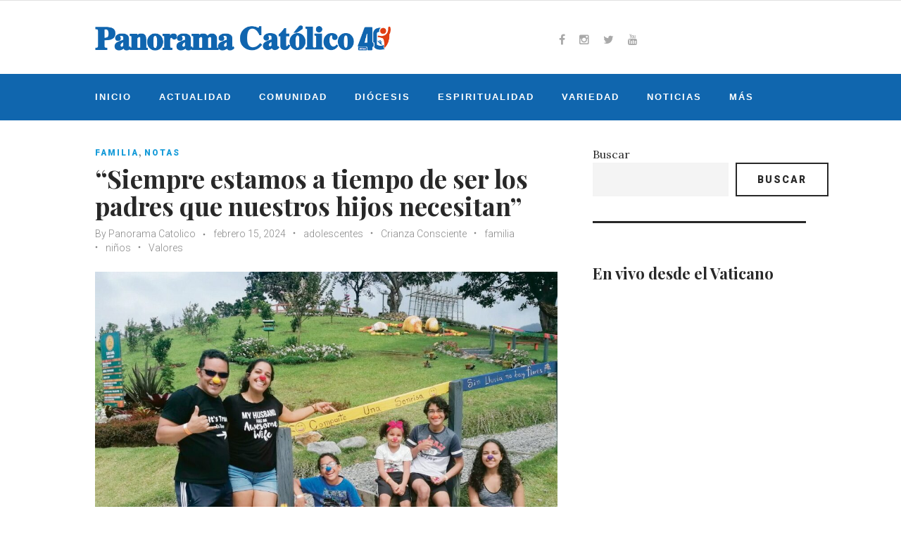

--- FILE ---
content_type: text/html; charset=UTF-8
request_url: https://panoramacatolico.com/siempre-estamos-a-tiempo-de-ser-los-padres-que-nuestros-hijos-necesitan/
body_size: 119424
content:
<!DOCTYPE html>
<html lang="es">
<head>
<meta charset="UTF-8">
<link rel="profile" href="http://gmpg.org/xfn/11">
<link rel="pingback" href="https://panoramacatolico.com/xmlrpc.php">

<meta name="viewport" content="width=device-width, initial-scale=1" />
<meta name='robots' content='index, follow, max-image-preview:large, max-snippet:-1, max-video-preview:-1' />

	<!-- This site is optimized with the Yoast SEO plugin v26.5 - https://yoast.com/wordpress/plugins/seo/ -->
	<title>“Siempre estamos a tiempo de ser los padres que nuestros hijos necesitan” - Panorama Católico</title>
	<meta name="description" content="Más allá de ser una tendencia, la “Crianza Consciente” ofrece a las familias la posibilidad de cambiar la manera de mirar y acompañar a sus niños. Es un tipo de crianza basado en el amor, el respeto y la verdadera conexión entre padres e hijos." />
	<link rel="canonical" href="https://panoramacatolico.com/siempre-estamos-a-tiempo-de-ser-los-padres-que-nuestros-hijos-necesitan/" />
	<meta property="og:locale" content="es_ES" />
	<meta property="og:type" content="article" />
	<meta property="og:title" content="“Siempre estamos a tiempo de ser los padres que nuestros hijos necesitan” - Panorama Católico" />
	<meta property="og:description" content="Más allá de ser una tendencia, la “Crianza Consciente” ofrece a las familias la posibilidad de cambiar la manera de mirar y acompañar a sus niños. Es un tipo de crianza basado en el amor, el respeto y la verdadera conexión entre padres e hijos." />
	<meta property="og:url" content="https://panoramacatolico.com/siempre-estamos-a-tiempo-de-ser-los-padres-que-nuestros-hijos-necesitan/" />
	<meta property="og:site_name" content="Panorama Católico" />
	<meta property="article:publisher" content="http://www.facebook.com/panoramacatolico" />
	<meta property="article:published_time" content="2024-02-15T22:50:50+00:00" />
	<meta property="article:modified_time" content="2024-02-15T22:53:54+00:00" />
	<meta property="og:image" content="https://panoramacatolico.com/wp-content/uploads/2024/02/familia-e1708037439546.jpeg" />
	<meta property="og:image:width" content="1036" />
	<meta property="og:image:height" content="817" />
	<meta property="og:image:type" content="image/jpeg" />
	<meta name="author" content="Panorama Catolico" />
	<meta name="twitter:card" content="summary_large_image" />
	<meta name="twitter:creator" content="@pacatolico" />
	<meta name="twitter:site" content="@pacatolico" />
	<meta name="twitter:label1" content="Escrito por" />
	<meta name="twitter:data1" content="Panorama Catolico" />
	<meta name="twitter:label2" content="Tiempo de lectura" />
	<meta name="twitter:data2" content="3 minutos" />
	<script type="application/ld+json" class="yoast-schema-graph">{"@context":"https://schema.org","@graph":[{"@type":"WebPage","@id":"https://panoramacatolico.com/siempre-estamos-a-tiempo-de-ser-los-padres-que-nuestros-hijos-necesitan/","url":"https://panoramacatolico.com/siempre-estamos-a-tiempo-de-ser-los-padres-que-nuestros-hijos-necesitan/","name":"“Siempre estamos a tiempo de ser los padres que nuestros hijos necesitan” - Panorama Católico","isPartOf":{"@id":"https://panoramacatolico.com/#website"},"primaryImageOfPage":{"@id":"https://panoramacatolico.com/siempre-estamos-a-tiempo-de-ser-los-padres-que-nuestros-hijos-necesitan/#primaryimage"},"image":{"@id":"https://panoramacatolico.com/siempre-estamos-a-tiempo-de-ser-los-padres-que-nuestros-hijos-necesitan/#primaryimage"},"thumbnailUrl":"https://panoramacatolico.com/wp-content/uploads/2024/02/familia-e1708037439546.jpeg","datePublished":"2024-02-15T22:50:50+00:00","dateModified":"2024-02-15T22:53:54+00:00","author":{"@id":"https://panoramacatolico.com/#/schema/person/93b5b4bd77f023a4ef8f5189caef7f05"},"description":"Más allá de ser una tendencia, la “Crianza Consciente” ofrece a las familias la posibilidad de cambiar la manera de mirar y acompañar a sus niños. Es un tipo de crianza basado en el amor, el respeto y la verdadera conexión entre padres e hijos.","breadcrumb":{"@id":"https://panoramacatolico.com/siempre-estamos-a-tiempo-de-ser-los-padres-que-nuestros-hijos-necesitan/#breadcrumb"},"inLanguage":"es","potentialAction":[{"@type":"ReadAction","target":["https://panoramacatolico.com/siempre-estamos-a-tiempo-de-ser-los-padres-que-nuestros-hijos-necesitan/"]}]},{"@type":"ImageObject","inLanguage":"es","@id":"https://panoramacatolico.com/siempre-estamos-a-tiempo-de-ser-los-padres-que-nuestros-hijos-necesitan/#primaryimage","url":"https://panoramacatolico.com/wp-content/uploads/2024/02/familia-e1708037439546.jpeg","contentUrl":"https://panoramacatolico.com/wp-content/uploads/2024/02/familia-e1708037439546.jpeg","width":1036,"height":817},{"@type":"BreadcrumbList","@id":"https://panoramacatolico.com/siempre-estamos-a-tiempo-de-ser-los-padres-que-nuestros-hijos-necesitan/#breadcrumb","itemListElement":[{"@type":"ListItem","position":1,"name":"Portada","item":"https://panoramacatolico.com/"},{"@type":"ListItem","position":2,"name":"“Siempre estamos a tiempo de ser los padres que nuestros hijos necesitan”"}]},{"@type":"WebSite","@id":"https://panoramacatolico.com/#website","url":"https://panoramacatolico.com/","name":"Panorama Católico","description":"Medio Impreso de la Iglesia Católica en Panamá","potentialAction":[{"@type":"SearchAction","target":{"@type":"EntryPoint","urlTemplate":"https://panoramacatolico.com/?s={search_term_string}"},"query-input":{"@type":"PropertyValueSpecification","valueRequired":true,"valueName":"search_term_string"}}],"inLanguage":"es"},{"@type":"Person","@id":"https://panoramacatolico.com/#/schema/person/93b5b4bd77f023a4ef8f5189caef7f05","name":"Panorama Catolico","image":{"@type":"ImageObject","inLanguage":"es","@id":"https://panoramacatolico.com/#/schema/person/image/","url":"https://secure.gravatar.com/avatar/462be7d8853c6e17e20d779d7fe20d6b42cd500335e9178a751b518a4328421d?s=96&d=mm&r=g","contentUrl":"https://secure.gravatar.com/avatar/462be7d8853c6e17e20d779d7fe20d6b42cd500335e9178a751b518a4328421d?s=96&d=mm&r=g","caption":"Panorama Catolico"}}]}</script>
	<!-- / Yoast SEO plugin. -->


<link rel='dns-prefetch' href='//static.addtoany.com' />
<link rel='dns-prefetch' href='//fonts.googleapis.com' />
<link rel="alternate" type="application/rss+xml" title="Panorama Católico &raquo; Feed" href="https://panoramacatolico.com/feed/" />
<link rel="alternate" title="oEmbed (JSON)" type="application/json+oembed" href="https://panoramacatolico.com/wp-json/oembed/1.0/embed?url=https%3A%2F%2Fpanoramacatolico.com%2Fsiempre-estamos-a-tiempo-de-ser-los-padres-que-nuestros-hijos-necesitan%2F" />
<link rel="alternate" title="oEmbed (XML)" type="text/xml+oembed" href="https://panoramacatolico.com/wp-json/oembed/1.0/embed?url=https%3A%2F%2Fpanoramacatolico.com%2Fsiempre-estamos-a-tiempo-de-ser-los-padres-que-nuestros-hijos-necesitan%2F&#038;format=xml" />
<style id='wp-img-auto-sizes-contain-inline-css' type='text/css'>
img:is([sizes=auto i],[sizes^="auto," i]){contain-intrinsic-size:3000px 1500px}
/*# sourceURL=wp-img-auto-sizes-contain-inline-css */
</style>
<link rel='stylesheet' id='sbi_styles-css' href='https://panoramacatolico.com/wp-content/plugins/instagram-feed/css/sbi-styles.min.css?ver=6.10.0' type='text/css' media='all' />
<link rel='stylesheet' id='jquery-swiper-css' href='https://panoramacatolico.com/wp-content/themes/waylard/assets/css/swiper.min.css?ver=3.3.0' type='text/css' media='all' />
<style id='wp-emoji-styles-inline-css' type='text/css'>

	img.wp-smiley, img.emoji {
		display: inline !important;
		border: none !important;
		box-shadow: none !important;
		height: 1em !important;
		width: 1em !important;
		margin: 0 0.07em !important;
		vertical-align: -0.1em !important;
		background: none !important;
		padding: 0 !important;
	}
/*# sourceURL=wp-emoji-styles-inline-css */
</style>
<style id='wp-block-library-inline-css' type='text/css'>
:root{--wp-block-synced-color:#7a00df;--wp-block-synced-color--rgb:122,0,223;--wp-bound-block-color:var(--wp-block-synced-color);--wp-editor-canvas-background:#ddd;--wp-admin-theme-color:#007cba;--wp-admin-theme-color--rgb:0,124,186;--wp-admin-theme-color-darker-10:#006ba1;--wp-admin-theme-color-darker-10--rgb:0,107,160.5;--wp-admin-theme-color-darker-20:#005a87;--wp-admin-theme-color-darker-20--rgb:0,90,135;--wp-admin-border-width-focus:2px}@media (min-resolution:192dpi){:root{--wp-admin-border-width-focus:1.5px}}.wp-element-button{cursor:pointer}:root .has-very-light-gray-background-color{background-color:#eee}:root .has-very-dark-gray-background-color{background-color:#313131}:root .has-very-light-gray-color{color:#eee}:root .has-very-dark-gray-color{color:#313131}:root .has-vivid-green-cyan-to-vivid-cyan-blue-gradient-background{background:linear-gradient(135deg,#00d084,#0693e3)}:root .has-purple-crush-gradient-background{background:linear-gradient(135deg,#34e2e4,#4721fb 50%,#ab1dfe)}:root .has-hazy-dawn-gradient-background{background:linear-gradient(135deg,#faaca8,#dad0ec)}:root .has-subdued-olive-gradient-background{background:linear-gradient(135deg,#fafae1,#67a671)}:root .has-atomic-cream-gradient-background{background:linear-gradient(135deg,#fdd79a,#004a59)}:root .has-nightshade-gradient-background{background:linear-gradient(135deg,#330968,#31cdcf)}:root .has-midnight-gradient-background{background:linear-gradient(135deg,#020381,#2874fc)}:root{--wp--preset--font-size--normal:16px;--wp--preset--font-size--huge:42px}.has-regular-font-size{font-size:1em}.has-larger-font-size{font-size:2.625em}.has-normal-font-size{font-size:var(--wp--preset--font-size--normal)}.has-huge-font-size{font-size:var(--wp--preset--font-size--huge)}.has-text-align-center{text-align:center}.has-text-align-left{text-align:left}.has-text-align-right{text-align:right}.has-fit-text{white-space:nowrap!important}#end-resizable-editor-section{display:none}.aligncenter{clear:both}.items-justified-left{justify-content:flex-start}.items-justified-center{justify-content:center}.items-justified-right{justify-content:flex-end}.items-justified-space-between{justify-content:space-between}.screen-reader-text{border:0;clip-path:inset(50%);height:1px;margin:-1px;overflow:hidden;padding:0;position:absolute;width:1px;word-wrap:normal!important}.screen-reader-text:focus{background-color:#ddd;clip-path:none;color:#444;display:block;font-size:1em;height:auto;left:5px;line-height:normal;padding:15px 23px 14px;text-decoration:none;top:5px;width:auto;z-index:100000}html :where(.has-border-color){border-style:solid}html :where([style*=border-top-color]){border-top-style:solid}html :where([style*=border-right-color]){border-right-style:solid}html :where([style*=border-bottom-color]){border-bottom-style:solid}html :where([style*=border-left-color]){border-left-style:solid}html :where([style*=border-width]){border-style:solid}html :where([style*=border-top-width]){border-top-style:solid}html :where([style*=border-right-width]){border-right-style:solid}html :where([style*=border-bottom-width]){border-bottom-style:solid}html :where([style*=border-left-width]){border-left-style:solid}html :where(img[class*=wp-image-]){height:auto;max-width:100%}:where(figure){margin:0 0 1em}html :where(.is-position-sticky){--wp-admin--admin-bar--position-offset:var(--wp-admin--admin-bar--height,0px)}@media screen and (max-width:600px){html :where(.is-position-sticky){--wp-admin--admin-bar--position-offset:0px}}

/*# sourceURL=wp-block-library-inline-css */
</style><style id='wp-block-gallery-inline-css' type='text/css'>
.blocks-gallery-grid:not(.has-nested-images),.wp-block-gallery:not(.has-nested-images){display:flex;flex-wrap:wrap;list-style-type:none;margin:0;padding:0}.blocks-gallery-grid:not(.has-nested-images) .blocks-gallery-image,.blocks-gallery-grid:not(.has-nested-images) .blocks-gallery-item,.wp-block-gallery:not(.has-nested-images) .blocks-gallery-image,.wp-block-gallery:not(.has-nested-images) .blocks-gallery-item{display:flex;flex-direction:column;flex-grow:1;justify-content:center;margin:0 1em 1em 0;position:relative;width:calc(50% - 1em)}.blocks-gallery-grid:not(.has-nested-images) .blocks-gallery-image:nth-of-type(2n),.blocks-gallery-grid:not(.has-nested-images) .blocks-gallery-item:nth-of-type(2n),.wp-block-gallery:not(.has-nested-images) .blocks-gallery-image:nth-of-type(2n),.wp-block-gallery:not(.has-nested-images) .blocks-gallery-item:nth-of-type(2n){margin-right:0}.blocks-gallery-grid:not(.has-nested-images) .blocks-gallery-image figure,.blocks-gallery-grid:not(.has-nested-images) .blocks-gallery-item figure,.wp-block-gallery:not(.has-nested-images) .blocks-gallery-image figure,.wp-block-gallery:not(.has-nested-images) .blocks-gallery-item figure{align-items:flex-end;display:flex;height:100%;justify-content:flex-start;margin:0}.blocks-gallery-grid:not(.has-nested-images) .blocks-gallery-image img,.blocks-gallery-grid:not(.has-nested-images) .blocks-gallery-item img,.wp-block-gallery:not(.has-nested-images) .blocks-gallery-image img,.wp-block-gallery:not(.has-nested-images) .blocks-gallery-item img{display:block;height:auto;max-width:100%;width:auto}.blocks-gallery-grid:not(.has-nested-images) .blocks-gallery-image figcaption,.blocks-gallery-grid:not(.has-nested-images) .blocks-gallery-item figcaption,.wp-block-gallery:not(.has-nested-images) .blocks-gallery-image figcaption,.wp-block-gallery:not(.has-nested-images) .blocks-gallery-item figcaption{background:linear-gradient(0deg,#000000b3,#0000004d 70%,#0000);bottom:0;box-sizing:border-box;color:#fff;font-size:.8em;margin:0;max-height:100%;overflow:auto;padding:3em .77em .7em;position:absolute;text-align:center;width:100%;z-index:2}.blocks-gallery-grid:not(.has-nested-images) .blocks-gallery-image figcaption img,.blocks-gallery-grid:not(.has-nested-images) .blocks-gallery-item figcaption img,.wp-block-gallery:not(.has-nested-images) .blocks-gallery-image figcaption img,.wp-block-gallery:not(.has-nested-images) .blocks-gallery-item figcaption img{display:inline}.blocks-gallery-grid:not(.has-nested-images) figcaption,.wp-block-gallery:not(.has-nested-images) figcaption{flex-grow:1}.blocks-gallery-grid:not(.has-nested-images).is-cropped .blocks-gallery-image a,.blocks-gallery-grid:not(.has-nested-images).is-cropped .blocks-gallery-image img,.blocks-gallery-grid:not(.has-nested-images).is-cropped .blocks-gallery-item a,.blocks-gallery-grid:not(.has-nested-images).is-cropped .blocks-gallery-item img,.wp-block-gallery:not(.has-nested-images).is-cropped .blocks-gallery-image a,.wp-block-gallery:not(.has-nested-images).is-cropped .blocks-gallery-image img,.wp-block-gallery:not(.has-nested-images).is-cropped .blocks-gallery-item a,.wp-block-gallery:not(.has-nested-images).is-cropped .blocks-gallery-item img{flex:1;height:100%;object-fit:cover;width:100%}.blocks-gallery-grid:not(.has-nested-images).columns-1 .blocks-gallery-image,.blocks-gallery-grid:not(.has-nested-images).columns-1 .blocks-gallery-item,.wp-block-gallery:not(.has-nested-images).columns-1 .blocks-gallery-image,.wp-block-gallery:not(.has-nested-images).columns-1 .blocks-gallery-item{margin-right:0;width:100%}@media (min-width:600px){.blocks-gallery-grid:not(.has-nested-images).columns-3 .blocks-gallery-image,.blocks-gallery-grid:not(.has-nested-images).columns-3 .blocks-gallery-item,.wp-block-gallery:not(.has-nested-images).columns-3 .blocks-gallery-image,.wp-block-gallery:not(.has-nested-images).columns-3 .blocks-gallery-item{margin-right:1em;width:calc(33.33333% - .66667em)}.blocks-gallery-grid:not(.has-nested-images).columns-4 .blocks-gallery-image,.blocks-gallery-grid:not(.has-nested-images).columns-4 .blocks-gallery-item,.wp-block-gallery:not(.has-nested-images).columns-4 .blocks-gallery-image,.wp-block-gallery:not(.has-nested-images).columns-4 .blocks-gallery-item{margin-right:1em;width:calc(25% - .75em)}.blocks-gallery-grid:not(.has-nested-images).columns-5 .blocks-gallery-image,.blocks-gallery-grid:not(.has-nested-images).columns-5 .blocks-gallery-item,.wp-block-gallery:not(.has-nested-images).columns-5 .blocks-gallery-image,.wp-block-gallery:not(.has-nested-images).columns-5 .blocks-gallery-item{margin-right:1em;width:calc(20% - .8em)}.blocks-gallery-grid:not(.has-nested-images).columns-6 .blocks-gallery-image,.blocks-gallery-grid:not(.has-nested-images).columns-6 .blocks-gallery-item,.wp-block-gallery:not(.has-nested-images).columns-6 .blocks-gallery-image,.wp-block-gallery:not(.has-nested-images).columns-6 .blocks-gallery-item{margin-right:1em;width:calc(16.66667% - .83333em)}.blocks-gallery-grid:not(.has-nested-images).columns-7 .blocks-gallery-image,.blocks-gallery-grid:not(.has-nested-images).columns-7 .blocks-gallery-item,.wp-block-gallery:not(.has-nested-images).columns-7 .blocks-gallery-image,.wp-block-gallery:not(.has-nested-images).columns-7 .blocks-gallery-item{margin-right:1em;width:calc(14.28571% - .85714em)}.blocks-gallery-grid:not(.has-nested-images).columns-8 .blocks-gallery-image,.blocks-gallery-grid:not(.has-nested-images).columns-8 .blocks-gallery-item,.wp-block-gallery:not(.has-nested-images).columns-8 .blocks-gallery-image,.wp-block-gallery:not(.has-nested-images).columns-8 .blocks-gallery-item{margin-right:1em;width:calc(12.5% - .875em)}.blocks-gallery-grid:not(.has-nested-images).columns-1 .blocks-gallery-image:nth-of-type(1n),.blocks-gallery-grid:not(.has-nested-images).columns-1 .blocks-gallery-item:nth-of-type(1n),.blocks-gallery-grid:not(.has-nested-images).columns-2 .blocks-gallery-image:nth-of-type(2n),.blocks-gallery-grid:not(.has-nested-images).columns-2 .blocks-gallery-item:nth-of-type(2n),.blocks-gallery-grid:not(.has-nested-images).columns-3 .blocks-gallery-image:nth-of-type(3n),.blocks-gallery-grid:not(.has-nested-images).columns-3 .blocks-gallery-item:nth-of-type(3n),.blocks-gallery-grid:not(.has-nested-images).columns-4 .blocks-gallery-image:nth-of-type(4n),.blocks-gallery-grid:not(.has-nested-images).columns-4 .blocks-gallery-item:nth-of-type(4n),.blocks-gallery-grid:not(.has-nested-images).columns-5 .blocks-gallery-image:nth-of-type(5n),.blocks-gallery-grid:not(.has-nested-images).columns-5 .blocks-gallery-item:nth-of-type(5n),.blocks-gallery-grid:not(.has-nested-images).columns-6 .blocks-gallery-image:nth-of-type(6n),.blocks-gallery-grid:not(.has-nested-images).columns-6 .blocks-gallery-item:nth-of-type(6n),.blocks-gallery-grid:not(.has-nested-images).columns-7 .blocks-gallery-image:nth-of-type(7n),.blocks-gallery-grid:not(.has-nested-images).columns-7 .blocks-gallery-item:nth-of-type(7n),.blocks-gallery-grid:not(.has-nested-images).columns-8 .blocks-gallery-image:nth-of-type(8n),.blocks-gallery-grid:not(.has-nested-images).columns-8 .blocks-gallery-item:nth-of-type(8n),.wp-block-gallery:not(.has-nested-images).columns-1 .blocks-gallery-image:nth-of-type(1n),.wp-block-gallery:not(.has-nested-images).columns-1 .blocks-gallery-item:nth-of-type(1n),.wp-block-gallery:not(.has-nested-images).columns-2 .blocks-gallery-image:nth-of-type(2n),.wp-block-gallery:not(.has-nested-images).columns-2 .blocks-gallery-item:nth-of-type(2n),.wp-block-gallery:not(.has-nested-images).columns-3 .blocks-gallery-image:nth-of-type(3n),.wp-block-gallery:not(.has-nested-images).columns-3 .blocks-gallery-item:nth-of-type(3n),.wp-block-gallery:not(.has-nested-images).columns-4 .blocks-gallery-image:nth-of-type(4n),.wp-block-gallery:not(.has-nested-images).columns-4 .blocks-gallery-item:nth-of-type(4n),.wp-block-gallery:not(.has-nested-images).columns-5 .blocks-gallery-image:nth-of-type(5n),.wp-block-gallery:not(.has-nested-images).columns-5 .blocks-gallery-item:nth-of-type(5n),.wp-block-gallery:not(.has-nested-images).columns-6 .blocks-gallery-image:nth-of-type(6n),.wp-block-gallery:not(.has-nested-images).columns-6 .blocks-gallery-item:nth-of-type(6n),.wp-block-gallery:not(.has-nested-images).columns-7 .blocks-gallery-image:nth-of-type(7n),.wp-block-gallery:not(.has-nested-images).columns-7 .blocks-gallery-item:nth-of-type(7n),.wp-block-gallery:not(.has-nested-images).columns-8 .blocks-gallery-image:nth-of-type(8n),.wp-block-gallery:not(.has-nested-images).columns-8 .blocks-gallery-item:nth-of-type(8n){margin-right:0}}.blocks-gallery-grid:not(.has-nested-images) .blocks-gallery-image:last-child,.blocks-gallery-grid:not(.has-nested-images) .blocks-gallery-item:last-child,.wp-block-gallery:not(.has-nested-images) .blocks-gallery-image:last-child,.wp-block-gallery:not(.has-nested-images) .blocks-gallery-item:last-child{margin-right:0}.blocks-gallery-grid:not(.has-nested-images).alignleft,.blocks-gallery-grid:not(.has-nested-images).alignright,.wp-block-gallery:not(.has-nested-images).alignleft,.wp-block-gallery:not(.has-nested-images).alignright{max-width:420px;width:100%}.blocks-gallery-grid:not(.has-nested-images).aligncenter .blocks-gallery-item figure,.wp-block-gallery:not(.has-nested-images).aligncenter .blocks-gallery-item figure{justify-content:center}.wp-block-gallery:not(.is-cropped) .blocks-gallery-item{align-self:flex-start}figure.wp-block-gallery.has-nested-images{align-items:normal}.wp-block-gallery.has-nested-images figure.wp-block-image:not(#individual-image){margin:0;width:calc(50% - var(--wp--style--unstable-gallery-gap, 16px)/2)}.wp-block-gallery.has-nested-images figure.wp-block-image{box-sizing:border-box;display:flex;flex-direction:column;flex-grow:1;justify-content:center;max-width:100%;position:relative}.wp-block-gallery.has-nested-images figure.wp-block-image>a,.wp-block-gallery.has-nested-images figure.wp-block-image>div{flex-direction:column;flex-grow:1;margin:0}.wp-block-gallery.has-nested-images figure.wp-block-image img{display:block;height:auto;max-width:100%!important;width:auto}.wp-block-gallery.has-nested-images figure.wp-block-image figcaption,.wp-block-gallery.has-nested-images figure.wp-block-image:has(figcaption):before{bottom:0;left:0;max-height:100%;position:absolute;right:0}.wp-block-gallery.has-nested-images figure.wp-block-image:has(figcaption):before{backdrop-filter:blur(3px);content:"";height:100%;-webkit-mask-image:linear-gradient(0deg,#000 20%,#0000);mask-image:linear-gradient(0deg,#000 20%,#0000);max-height:40%;pointer-events:none}.wp-block-gallery.has-nested-images figure.wp-block-image figcaption{box-sizing:border-box;color:#fff;font-size:13px;margin:0;overflow:auto;padding:1em;text-align:center;text-shadow:0 0 1.5px #000}.wp-block-gallery.has-nested-images figure.wp-block-image figcaption::-webkit-scrollbar{height:12px;width:12px}.wp-block-gallery.has-nested-images figure.wp-block-image figcaption::-webkit-scrollbar-track{background-color:initial}.wp-block-gallery.has-nested-images figure.wp-block-image figcaption::-webkit-scrollbar-thumb{background-clip:padding-box;background-color:initial;border:3px solid #0000;border-radius:8px}.wp-block-gallery.has-nested-images figure.wp-block-image figcaption:focus-within::-webkit-scrollbar-thumb,.wp-block-gallery.has-nested-images figure.wp-block-image figcaption:focus::-webkit-scrollbar-thumb,.wp-block-gallery.has-nested-images figure.wp-block-image figcaption:hover::-webkit-scrollbar-thumb{background-color:#fffc}.wp-block-gallery.has-nested-images figure.wp-block-image figcaption{scrollbar-color:#0000 #0000;scrollbar-gutter:stable both-edges;scrollbar-width:thin}.wp-block-gallery.has-nested-images figure.wp-block-image figcaption:focus,.wp-block-gallery.has-nested-images figure.wp-block-image figcaption:focus-within,.wp-block-gallery.has-nested-images figure.wp-block-image figcaption:hover{scrollbar-color:#fffc #0000}.wp-block-gallery.has-nested-images figure.wp-block-image figcaption{will-change:transform}@media (hover:none){.wp-block-gallery.has-nested-images figure.wp-block-image figcaption{scrollbar-color:#fffc #0000}}.wp-block-gallery.has-nested-images figure.wp-block-image figcaption{background:linear-gradient(0deg,#0006,#0000)}.wp-block-gallery.has-nested-images figure.wp-block-image figcaption img{display:inline}.wp-block-gallery.has-nested-images figure.wp-block-image figcaption a{color:inherit}.wp-block-gallery.has-nested-images figure.wp-block-image.has-custom-border img{box-sizing:border-box}.wp-block-gallery.has-nested-images figure.wp-block-image.has-custom-border>a,.wp-block-gallery.has-nested-images figure.wp-block-image.has-custom-border>div,.wp-block-gallery.has-nested-images figure.wp-block-image.is-style-rounded>a,.wp-block-gallery.has-nested-images figure.wp-block-image.is-style-rounded>div{flex:1 1 auto}.wp-block-gallery.has-nested-images figure.wp-block-image.has-custom-border figcaption,.wp-block-gallery.has-nested-images figure.wp-block-image.is-style-rounded figcaption{background:none;color:inherit;flex:initial;margin:0;padding:10px 10px 9px;position:relative;text-shadow:none}.wp-block-gallery.has-nested-images figure.wp-block-image.has-custom-border:before,.wp-block-gallery.has-nested-images figure.wp-block-image.is-style-rounded:before{content:none}.wp-block-gallery.has-nested-images figcaption{flex-basis:100%;flex-grow:1;text-align:center}.wp-block-gallery.has-nested-images:not(.is-cropped) figure.wp-block-image:not(#individual-image){margin-bottom:auto;margin-top:0}.wp-block-gallery.has-nested-images.is-cropped figure.wp-block-image:not(#individual-image){align-self:inherit}.wp-block-gallery.has-nested-images.is-cropped figure.wp-block-image:not(#individual-image)>a,.wp-block-gallery.has-nested-images.is-cropped figure.wp-block-image:not(#individual-image)>div:not(.components-drop-zone){display:flex}.wp-block-gallery.has-nested-images.is-cropped figure.wp-block-image:not(#individual-image) a,.wp-block-gallery.has-nested-images.is-cropped figure.wp-block-image:not(#individual-image) img{flex:1 0 0%;height:100%;object-fit:cover;width:100%}.wp-block-gallery.has-nested-images.columns-1 figure.wp-block-image:not(#individual-image){width:100%}@media (min-width:600px){.wp-block-gallery.has-nested-images.columns-3 figure.wp-block-image:not(#individual-image){width:calc(33.33333% - var(--wp--style--unstable-gallery-gap, 16px)*.66667)}.wp-block-gallery.has-nested-images.columns-4 figure.wp-block-image:not(#individual-image){width:calc(25% - var(--wp--style--unstable-gallery-gap, 16px)*.75)}.wp-block-gallery.has-nested-images.columns-5 figure.wp-block-image:not(#individual-image){width:calc(20% - var(--wp--style--unstable-gallery-gap, 16px)*.8)}.wp-block-gallery.has-nested-images.columns-6 figure.wp-block-image:not(#individual-image){width:calc(16.66667% - var(--wp--style--unstable-gallery-gap, 16px)*.83333)}.wp-block-gallery.has-nested-images.columns-7 figure.wp-block-image:not(#individual-image){width:calc(14.28571% - var(--wp--style--unstable-gallery-gap, 16px)*.85714)}.wp-block-gallery.has-nested-images.columns-8 figure.wp-block-image:not(#individual-image){width:calc(12.5% - var(--wp--style--unstable-gallery-gap, 16px)*.875)}.wp-block-gallery.has-nested-images.columns-default figure.wp-block-image:not(#individual-image){width:calc(33.33% - var(--wp--style--unstable-gallery-gap, 16px)*.66667)}.wp-block-gallery.has-nested-images.columns-default figure.wp-block-image:not(#individual-image):first-child:nth-last-child(2),.wp-block-gallery.has-nested-images.columns-default figure.wp-block-image:not(#individual-image):first-child:nth-last-child(2)~figure.wp-block-image:not(#individual-image){width:calc(50% - var(--wp--style--unstable-gallery-gap, 16px)*.5)}.wp-block-gallery.has-nested-images.columns-default figure.wp-block-image:not(#individual-image):first-child:last-child{width:100%}}.wp-block-gallery.has-nested-images.alignleft,.wp-block-gallery.has-nested-images.alignright{max-width:420px;width:100%}.wp-block-gallery.has-nested-images.aligncenter{justify-content:center}
/*# sourceURL=https://panoramacatolico.com/wp-includes/blocks/gallery/style.min.css */
</style>
<style id='wp-block-image-inline-css' type='text/css'>
.wp-block-image>a,.wp-block-image>figure>a{display:inline-block}.wp-block-image img{box-sizing:border-box;height:auto;max-width:100%;vertical-align:bottom}@media not (prefers-reduced-motion){.wp-block-image img.hide{visibility:hidden}.wp-block-image img.show{animation:show-content-image .4s}}.wp-block-image[style*=border-radius] img,.wp-block-image[style*=border-radius]>a{border-radius:inherit}.wp-block-image.has-custom-border img{box-sizing:border-box}.wp-block-image.aligncenter{text-align:center}.wp-block-image.alignfull>a,.wp-block-image.alignwide>a{width:100%}.wp-block-image.alignfull img,.wp-block-image.alignwide img{height:auto;width:100%}.wp-block-image .aligncenter,.wp-block-image .alignleft,.wp-block-image .alignright,.wp-block-image.aligncenter,.wp-block-image.alignleft,.wp-block-image.alignright{display:table}.wp-block-image .aligncenter>figcaption,.wp-block-image .alignleft>figcaption,.wp-block-image .alignright>figcaption,.wp-block-image.aligncenter>figcaption,.wp-block-image.alignleft>figcaption,.wp-block-image.alignright>figcaption{caption-side:bottom;display:table-caption}.wp-block-image .alignleft{float:left;margin:.5em 1em .5em 0}.wp-block-image .alignright{float:right;margin:.5em 0 .5em 1em}.wp-block-image .aligncenter{margin-left:auto;margin-right:auto}.wp-block-image :where(figcaption){margin-bottom:1em;margin-top:.5em}.wp-block-image.is-style-circle-mask img{border-radius:9999px}@supports ((-webkit-mask-image:none) or (mask-image:none)) or (-webkit-mask-image:none){.wp-block-image.is-style-circle-mask img{border-radius:0;-webkit-mask-image:url('data:image/svg+xml;utf8,<svg viewBox="0 0 100 100" xmlns="http://www.w3.org/2000/svg"><circle cx="50" cy="50" r="50"/></svg>');mask-image:url('data:image/svg+xml;utf8,<svg viewBox="0 0 100 100" xmlns="http://www.w3.org/2000/svg"><circle cx="50" cy="50" r="50"/></svg>');mask-mode:alpha;-webkit-mask-position:center;mask-position:center;-webkit-mask-repeat:no-repeat;mask-repeat:no-repeat;-webkit-mask-size:contain;mask-size:contain}}:root :where(.wp-block-image.is-style-rounded img,.wp-block-image .is-style-rounded img){border-radius:9999px}.wp-block-image figure{margin:0}.wp-lightbox-container{display:flex;flex-direction:column;position:relative}.wp-lightbox-container img{cursor:zoom-in}.wp-lightbox-container img:hover+button{opacity:1}.wp-lightbox-container button{align-items:center;backdrop-filter:blur(16px) saturate(180%);background-color:#5a5a5a40;border:none;border-radius:4px;cursor:zoom-in;display:flex;height:20px;justify-content:center;opacity:0;padding:0;position:absolute;right:16px;text-align:center;top:16px;width:20px;z-index:100}@media not (prefers-reduced-motion){.wp-lightbox-container button{transition:opacity .2s ease}}.wp-lightbox-container button:focus-visible{outline:3px auto #5a5a5a40;outline:3px auto -webkit-focus-ring-color;outline-offset:3px}.wp-lightbox-container button:hover{cursor:pointer;opacity:1}.wp-lightbox-container button:focus{opacity:1}.wp-lightbox-container button:focus,.wp-lightbox-container button:hover,.wp-lightbox-container button:not(:hover):not(:active):not(.has-background){background-color:#5a5a5a40;border:none}.wp-lightbox-overlay{box-sizing:border-box;cursor:zoom-out;height:100vh;left:0;overflow:hidden;position:fixed;top:0;visibility:hidden;width:100%;z-index:100000}.wp-lightbox-overlay .close-button{align-items:center;cursor:pointer;display:flex;justify-content:center;min-height:40px;min-width:40px;padding:0;position:absolute;right:calc(env(safe-area-inset-right) + 16px);top:calc(env(safe-area-inset-top) + 16px);z-index:5000000}.wp-lightbox-overlay .close-button:focus,.wp-lightbox-overlay .close-button:hover,.wp-lightbox-overlay .close-button:not(:hover):not(:active):not(.has-background){background:none;border:none}.wp-lightbox-overlay .lightbox-image-container{height:var(--wp--lightbox-container-height);left:50%;overflow:hidden;position:absolute;top:50%;transform:translate(-50%,-50%);transform-origin:top left;width:var(--wp--lightbox-container-width);z-index:9999999999}.wp-lightbox-overlay .wp-block-image{align-items:center;box-sizing:border-box;display:flex;height:100%;justify-content:center;margin:0;position:relative;transform-origin:0 0;width:100%;z-index:3000000}.wp-lightbox-overlay .wp-block-image img{height:var(--wp--lightbox-image-height);min-height:var(--wp--lightbox-image-height);min-width:var(--wp--lightbox-image-width);width:var(--wp--lightbox-image-width)}.wp-lightbox-overlay .wp-block-image figcaption{display:none}.wp-lightbox-overlay button{background:none;border:none}.wp-lightbox-overlay .scrim{background-color:#fff;height:100%;opacity:.9;position:absolute;width:100%;z-index:2000000}.wp-lightbox-overlay.active{visibility:visible}@media not (prefers-reduced-motion){.wp-lightbox-overlay.active{animation:turn-on-visibility .25s both}.wp-lightbox-overlay.active img{animation:turn-on-visibility .35s both}.wp-lightbox-overlay.show-closing-animation:not(.active){animation:turn-off-visibility .35s both}.wp-lightbox-overlay.show-closing-animation:not(.active) img{animation:turn-off-visibility .25s both}.wp-lightbox-overlay.zoom.active{animation:none;opacity:1;visibility:visible}.wp-lightbox-overlay.zoom.active .lightbox-image-container{animation:lightbox-zoom-in .4s}.wp-lightbox-overlay.zoom.active .lightbox-image-container img{animation:none}.wp-lightbox-overlay.zoom.active .scrim{animation:turn-on-visibility .4s forwards}.wp-lightbox-overlay.zoom.show-closing-animation:not(.active){animation:none}.wp-lightbox-overlay.zoom.show-closing-animation:not(.active) .lightbox-image-container{animation:lightbox-zoom-out .4s}.wp-lightbox-overlay.zoom.show-closing-animation:not(.active) .lightbox-image-container img{animation:none}.wp-lightbox-overlay.zoom.show-closing-animation:not(.active) .scrim{animation:turn-off-visibility .4s forwards}}@keyframes show-content-image{0%{visibility:hidden}99%{visibility:hidden}to{visibility:visible}}@keyframes turn-on-visibility{0%{opacity:0}to{opacity:1}}@keyframes turn-off-visibility{0%{opacity:1;visibility:visible}99%{opacity:0;visibility:visible}to{opacity:0;visibility:hidden}}@keyframes lightbox-zoom-in{0%{transform:translate(calc((-100vw + var(--wp--lightbox-scrollbar-width))/2 + var(--wp--lightbox-initial-left-position)),calc(-50vh + var(--wp--lightbox-initial-top-position))) scale(var(--wp--lightbox-scale))}to{transform:translate(-50%,-50%) scale(1)}}@keyframes lightbox-zoom-out{0%{transform:translate(-50%,-50%) scale(1);visibility:visible}99%{visibility:visible}to{transform:translate(calc((-100vw + var(--wp--lightbox-scrollbar-width))/2 + var(--wp--lightbox-initial-left-position)),calc(-50vh + var(--wp--lightbox-initial-top-position))) scale(var(--wp--lightbox-scale));visibility:hidden}}
/*# sourceURL=https://panoramacatolico.com/wp-includes/blocks/image/style.min.css */
</style>
<style id='wp-block-search-inline-css' type='text/css'>
.wp-block-search__button{margin-left:10px;word-break:normal}.wp-block-search__button.has-icon{line-height:0}.wp-block-search__button svg{height:1.25em;min-height:24px;min-width:24px;width:1.25em;fill:currentColor;vertical-align:text-bottom}:where(.wp-block-search__button){border:1px solid #ccc;padding:6px 10px}.wp-block-search__inside-wrapper{display:flex;flex:auto;flex-wrap:nowrap;max-width:100%}.wp-block-search__label{width:100%}.wp-block-search.wp-block-search__button-only .wp-block-search__button{box-sizing:border-box;display:flex;flex-shrink:0;justify-content:center;margin-left:0;max-width:100%}.wp-block-search.wp-block-search__button-only .wp-block-search__inside-wrapper{min-width:0!important;transition-property:width}.wp-block-search.wp-block-search__button-only .wp-block-search__input{flex-basis:100%;transition-duration:.3s}.wp-block-search.wp-block-search__button-only.wp-block-search__searchfield-hidden,.wp-block-search.wp-block-search__button-only.wp-block-search__searchfield-hidden .wp-block-search__inside-wrapper{overflow:hidden}.wp-block-search.wp-block-search__button-only.wp-block-search__searchfield-hidden .wp-block-search__input{border-left-width:0!important;border-right-width:0!important;flex-basis:0;flex-grow:0;margin:0;min-width:0!important;padding-left:0!important;padding-right:0!important;width:0!important}:where(.wp-block-search__input){appearance:none;border:1px solid #949494;flex-grow:1;font-family:inherit;font-size:inherit;font-style:inherit;font-weight:inherit;letter-spacing:inherit;line-height:inherit;margin-left:0;margin-right:0;min-width:3rem;padding:8px;text-decoration:unset!important;text-transform:inherit}:where(.wp-block-search__button-inside .wp-block-search__inside-wrapper){background-color:#fff;border:1px solid #949494;box-sizing:border-box;padding:4px}:where(.wp-block-search__button-inside .wp-block-search__inside-wrapper) .wp-block-search__input{border:none;border-radius:0;padding:0 4px}:where(.wp-block-search__button-inside .wp-block-search__inside-wrapper) .wp-block-search__input:focus{outline:none}:where(.wp-block-search__button-inside .wp-block-search__inside-wrapper) :where(.wp-block-search__button){padding:4px 8px}.wp-block-search.aligncenter .wp-block-search__inside-wrapper{margin:auto}.wp-block[data-align=right] .wp-block-search.wp-block-search__button-only .wp-block-search__inside-wrapper{float:right}
/*# sourceURL=https://panoramacatolico.com/wp-includes/blocks/search/style.min.css */
</style>
<style id='wp-block-columns-inline-css' type='text/css'>
.wp-block-columns{box-sizing:border-box;display:flex;flex-wrap:wrap!important}@media (min-width:782px){.wp-block-columns{flex-wrap:nowrap!important}}.wp-block-columns{align-items:normal!important}.wp-block-columns.are-vertically-aligned-top{align-items:flex-start}.wp-block-columns.are-vertically-aligned-center{align-items:center}.wp-block-columns.are-vertically-aligned-bottom{align-items:flex-end}@media (max-width:781px){.wp-block-columns:not(.is-not-stacked-on-mobile)>.wp-block-column{flex-basis:100%!important}}@media (min-width:782px){.wp-block-columns:not(.is-not-stacked-on-mobile)>.wp-block-column{flex-basis:0;flex-grow:1}.wp-block-columns:not(.is-not-stacked-on-mobile)>.wp-block-column[style*=flex-basis]{flex-grow:0}}.wp-block-columns.is-not-stacked-on-mobile{flex-wrap:nowrap!important}.wp-block-columns.is-not-stacked-on-mobile>.wp-block-column{flex-basis:0;flex-grow:1}.wp-block-columns.is-not-stacked-on-mobile>.wp-block-column[style*=flex-basis]{flex-grow:0}:where(.wp-block-columns){margin-bottom:1.75em}:where(.wp-block-columns.has-background){padding:1.25em 2.375em}.wp-block-column{flex-grow:1;min-width:0;overflow-wrap:break-word;word-break:break-word}.wp-block-column.is-vertically-aligned-top{align-self:flex-start}.wp-block-column.is-vertically-aligned-center{align-self:center}.wp-block-column.is-vertically-aligned-bottom{align-self:flex-end}.wp-block-column.is-vertically-aligned-stretch{align-self:stretch}.wp-block-column.is-vertically-aligned-bottom,.wp-block-column.is-vertically-aligned-center,.wp-block-column.is-vertically-aligned-top{width:100%}
/*# sourceURL=https://panoramacatolico.com/wp-includes/blocks/columns/style.min.css */
</style>
<style id='wp-block-group-inline-css' type='text/css'>
.wp-block-group{box-sizing:border-box}:where(.wp-block-group.wp-block-group-is-layout-constrained){position:relative}
/*# sourceURL=https://panoramacatolico.com/wp-includes/blocks/group/style.min.css */
</style>
<style id='wp-block-paragraph-inline-css' type='text/css'>
.is-small-text{font-size:.875em}.is-regular-text{font-size:1em}.is-large-text{font-size:2.25em}.is-larger-text{font-size:3em}.has-drop-cap:not(:focus):first-letter{float:left;font-size:8.4em;font-style:normal;font-weight:100;line-height:.68;margin:.05em .1em 0 0;text-transform:uppercase}body.rtl .has-drop-cap:not(:focus):first-letter{float:none;margin-left:.1em}p.has-drop-cap.has-background{overflow:hidden}:root :where(p.has-background){padding:1.25em 2.375em}:where(p.has-text-color:not(.has-link-color)) a{color:inherit}p.has-text-align-left[style*="writing-mode:vertical-lr"],p.has-text-align-right[style*="writing-mode:vertical-rl"]{rotate:180deg}
/*# sourceURL=https://panoramacatolico.com/wp-includes/blocks/paragraph/style.min.css */
</style>
<style id='global-styles-inline-css' type='text/css'>
:root{--wp--preset--aspect-ratio--square: 1;--wp--preset--aspect-ratio--4-3: 4/3;--wp--preset--aspect-ratio--3-4: 3/4;--wp--preset--aspect-ratio--3-2: 3/2;--wp--preset--aspect-ratio--2-3: 2/3;--wp--preset--aspect-ratio--16-9: 16/9;--wp--preset--aspect-ratio--9-16: 9/16;--wp--preset--color--black: #000000;--wp--preset--color--cyan-bluish-gray: #abb8c3;--wp--preset--color--white: #ffffff;--wp--preset--color--pale-pink: #f78da7;--wp--preset--color--vivid-red: #cf2e2e;--wp--preset--color--luminous-vivid-orange: #ff6900;--wp--preset--color--luminous-vivid-amber: #fcb900;--wp--preset--color--light-green-cyan: #7bdcb5;--wp--preset--color--vivid-green-cyan: #00d084;--wp--preset--color--pale-cyan-blue: #8ed1fc;--wp--preset--color--vivid-cyan-blue: #0693e3;--wp--preset--color--vivid-purple: #9b51e0;--wp--preset--gradient--vivid-cyan-blue-to-vivid-purple: linear-gradient(135deg,rgb(6,147,227) 0%,rgb(155,81,224) 100%);--wp--preset--gradient--light-green-cyan-to-vivid-green-cyan: linear-gradient(135deg,rgb(122,220,180) 0%,rgb(0,208,130) 100%);--wp--preset--gradient--luminous-vivid-amber-to-luminous-vivid-orange: linear-gradient(135deg,rgb(252,185,0) 0%,rgb(255,105,0) 100%);--wp--preset--gradient--luminous-vivid-orange-to-vivid-red: linear-gradient(135deg,rgb(255,105,0) 0%,rgb(207,46,46) 100%);--wp--preset--gradient--very-light-gray-to-cyan-bluish-gray: linear-gradient(135deg,rgb(238,238,238) 0%,rgb(169,184,195) 100%);--wp--preset--gradient--cool-to-warm-spectrum: linear-gradient(135deg,rgb(74,234,220) 0%,rgb(151,120,209) 20%,rgb(207,42,186) 40%,rgb(238,44,130) 60%,rgb(251,105,98) 80%,rgb(254,248,76) 100%);--wp--preset--gradient--blush-light-purple: linear-gradient(135deg,rgb(255,206,236) 0%,rgb(152,150,240) 100%);--wp--preset--gradient--blush-bordeaux: linear-gradient(135deg,rgb(254,205,165) 0%,rgb(254,45,45) 50%,rgb(107,0,62) 100%);--wp--preset--gradient--luminous-dusk: linear-gradient(135deg,rgb(255,203,112) 0%,rgb(199,81,192) 50%,rgb(65,88,208) 100%);--wp--preset--gradient--pale-ocean: linear-gradient(135deg,rgb(255,245,203) 0%,rgb(182,227,212) 50%,rgb(51,167,181) 100%);--wp--preset--gradient--electric-grass: linear-gradient(135deg,rgb(202,248,128) 0%,rgb(113,206,126) 100%);--wp--preset--gradient--midnight: linear-gradient(135deg,rgb(2,3,129) 0%,rgb(40,116,252) 100%);--wp--preset--font-size--small: 13px;--wp--preset--font-size--medium: 20px;--wp--preset--font-size--large: 36px;--wp--preset--font-size--x-large: 42px;--wp--preset--spacing--20: 0.44rem;--wp--preset--spacing--30: 0.67rem;--wp--preset--spacing--40: 1rem;--wp--preset--spacing--50: 1.5rem;--wp--preset--spacing--60: 2.25rem;--wp--preset--spacing--70: 3.38rem;--wp--preset--spacing--80: 5.06rem;--wp--preset--shadow--natural: 6px 6px 9px rgba(0, 0, 0, 0.2);--wp--preset--shadow--deep: 12px 12px 50px rgba(0, 0, 0, 0.4);--wp--preset--shadow--sharp: 6px 6px 0px rgba(0, 0, 0, 0.2);--wp--preset--shadow--outlined: 6px 6px 0px -3px rgb(255, 255, 255), 6px 6px rgb(0, 0, 0);--wp--preset--shadow--crisp: 6px 6px 0px rgb(0, 0, 0);}:where(.is-layout-flex){gap: 0.5em;}:where(.is-layout-grid){gap: 0.5em;}body .is-layout-flex{display: flex;}.is-layout-flex{flex-wrap: wrap;align-items: center;}.is-layout-flex > :is(*, div){margin: 0;}body .is-layout-grid{display: grid;}.is-layout-grid > :is(*, div){margin: 0;}:where(.wp-block-columns.is-layout-flex){gap: 2em;}:where(.wp-block-columns.is-layout-grid){gap: 2em;}:where(.wp-block-post-template.is-layout-flex){gap: 1.25em;}:where(.wp-block-post-template.is-layout-grid){gap: 1.25em;}.has-black-color{color: var(--wp--preset--color--black) !important;}.has-cyan-bluish-gray-color{color: var(--wp--preset--color--cyan-bluish-gray) !important;}.has-white-color{color: var(--wp--preset--color--white) !important;}.has-pale-pink-color{color: var(--wp--preset--color--pale-pink) !important;}.has-vivid-red-color{color: var(--wp--preset--color--vivid-red) !important;}.has-luminous-vivid-orange-color{color: var(--wp--preset--color--luminous-vivid-orange) !important;}.has-luminous-vivid-amber-color{color: var(--wp--preset--color--luminous-vivid-amber) !important;}.has-light-green-cyan-color{color: var(--wp--preset--color--light-green-cyan) !important;}.has-vivid-green-cyan-color{color: var(--wp--preset--color--vivid-green-cyan) !important;}.has-pale-cyan-blue-color{color: var(--wp--preset--color--pale-cyan-blue) !important;}.has-vivid-cyan-blue-color{color: var(--wp--preset--color--vivid-cyan-blue) !important;}.has-vivid-purple-color{color: var(--wp--preset--color--vivid-purple) !important;}.has-black-background-color{background-color: var(--wp--preset--color--black) !important;}.has-cyan-bluish-gray-background-color{background-color: var(--wp--preset--color--cyan-bluish-gray) !important;}.has-white-background-color{background-color: var(--wp--preset--color--white) !important;}.has-pale-pink-background-color{background-color: var(--wp--preset--color--pale-pink) !important;}.has-vivid-red-background-color{background-color: var(--wp--preset--color--vivid-red) !important;}.has-luminous-vivid-orange-background-color{background-color: var(--wp--preset--color--luminous-vivid-orange) !important;}.has-luminous-vivid-amber-background-color{background-color: var(--wp--preset--color--luminous-vivid-amber) !important;}.has-light-green-cyan-background-color{background-color: var(--wp--preset--color--light-green-cyan) !important;}.has-vivid-green-cyan-background-color{background-color: var(--wp--preset--color--vivid-green-cyan) !important;}.has-pale-cyan-blue-background-color{background-color: var(--wp--preset--color--pale-cyan-blue) !important;}.has-vivid-cyan-blue-background-color{background-color: var(--wp--preset--color--vivid-cyan-blue) !important;}.has-vivid-purple-background-color{background-color: var(--wp--preset--color--vivid-purple) !important;}.has-black-border-color{border-color: var(--wp--preset--color--black) !important;}.has-cyan-bluish-gray-border-color{border-color: var(--wp--preset--color--cyan-bluish-gray) !important;}.has-white-border-color{border-color: var(--wp--preset--color--white) !important;}.has-pale-pink-border-color{border-color: var(--wp--preset--color--pale-pink) !important;}.has-vivid-red-border-color{border-color: var(--wp--preset--color--vivid-red) !important;}.has-luminous-vivid-orange-border-color{border-color: var(--wp--preset--color--luminous-vivid-orange) !important;}.has-luminous-vivid-amber-border-color{border-color: var(--wp--preset--color--luminous-vivid-amber) !important;}.has-light-green-cyan-border-color{border-color: var(--wp--preset--color--light-green-cyan) !important;}.has-vivid-green-cyan-border-color{border-color: var(--wp--preset--color--vivid-green-cyan) !important;}.has-pale-cyan-blue-border-color{border-color: var(--wp--preset--color--pale-cyan-blue) !important;}.has-vivid-cyan-blue-border-color{border-color: var(--wp--preset--color--vivid-cyan-blue) !important;}.has-vivid-purple-border-color{border-color: var(--wp--preset--color--vivid-purple) !important;}.has-vivid-cyan-blue-to-vivid-purple-gradient-background{background: var(--wp--preset--gradient--vivid-cyan-blue-to-vivid-purple) !important;}.has-light-green-cyan-to-vivid-green-cyan-gradient-background{background: var(--wp--preset--gradient--light-green-cyan-to-vivid-green-cyan) !important;}.has-luminous-vivid-amber-to-luminous-vivid-orange-gradient-background{background: var(--wp--preset--gradient--luminous-vivid-amber-to-luminous-vivid-orange) !important;}.has-luminous-vivid-orange-to-vivid-red-gradient-background{background: var(--wp--preset--gradient--luminous-vivid-orange-to-vivid-red) !important;}.has-very-light-gray-to-cyan-bluish-gray-gradient-background{background: var(--wp--preset--gradient--very-light-gray-to-cyan-bluish-gray) !important;}.has-cool-to-warm-spectrum-gradient-background{background: var(--wp--preset--gradient--cool-to-warm-spectrum) !important;}.has-blush-light-purple-gradient-background{background: var(--wp--preset--gradient--blush-light-purple) !important;}.has-blush-bordeaux-gradient-background{background: var(--wp--preset--gradient--blush-bordeaux) !important;}.has-luminous-dusk-gradient-background{background: var(--wp--preset--gradient--luminous-dusk) !important;}.has-pale-ocean-gradient-background{background: var(--wp--preset--gradient--pale-ocean) !important;}.has-electric-grass-gradient-background{background: var(--wp--preset--gradient--electric-grass) !important;}.has-midnight-gradient-background{background: var(--wp--preset--gradient--midnight) !important;}.has-small-font-size{font-size: var(--wp--preset--font-size--small) !important;}.has-medium-font-size{font-size: var(--wp--preset--font-size--medium) !important;}.has-large-font-size{font-size: var(--wp--preset--font-size--large) !important;}.has-x-large-font-size{font-size: var(--wp--preset--font-size--x-large) !important;}
:where(.wp-block-columns.is-layout-flex){gap: 2em;}:where(.wp-block-columns.is-layout-grid){gap: 2em;}
/*# sourceURL=global-styles-inline-css */
</style>
<style id='core-block-supports-inline-css' type='text/css'>
.wp-block-gallery.wp-block-gallery-2{--wp--style--unstable-gallery-gap:var( --wp--style--gallery-gap-default, var( --gallery-block--gutter-size, var( --wp--style--block-gap, 0.5em ) ) );gap:var( --wp--style--gallery-gap-default, var( --gallery-block--gutter-size, var( --wp--style--block-gap, 0.5em ) ) );}.wp-container-core-columns-is-layout-9d6595d7{flex-wrap:nowrap;}
/*# sourceURL=core-block-supports-inline-css */
</style>

<style id='classic-theme-styles-inline-css' type='text/css'>
/*! This file is auto-generated */
.wp-block-button__link{color:#fff;background-color:#32373c;border-radius:9999px;box-shadow:none;text-decoration:none;padding:calc(.667em + 2px) calc(1.333em + 2px);font-size:1.125em}.wp-block-file__button{background:#32373c;color:#fff;text-decoration:none}
/*# sourceURL=/wp-includes/css/classic-themes.min.css */
</style>
<link rel='stylesheet' id='contact-form-7-css' href='https://panoramacatolico.com/wp-content/plugins/contact-form-7/includes/css/styles.css?ver=6.1.4' type='text/css' media='all' />
<link rel='stylesheet' id='font-awesome-css' href='https://panoramacatolico.com/wp-content/themes/waylard/assets/css/font-awesome.min.css?ver=4.6.0' type='text/css' media='all' />
<link rel='stylesheet' id='material-icons-css' href='https://panoramacatolico.com/wp-content/themes/waylard/assets/css/material-icons.min.css?ver=2.2.0' type='text/css' media='all' />
<link rel='stylesheet' id='magnific-popup-css' href='https://panoramacatolico.com/wp-content/themes/waylard/assets/css/magnific-popup.min.css?ver=1.0.1' type='text/css' media='all' />
<link rel='stylesheet' id='waylard-theme-style-css' href='https://panoramacatolico.com/wp-content/themes/waylard/style.css?ver=1.0.0' type='text/css' media='all' />
<link rel='stylesheet' id='waylard-fonts-css' href='https://fonts.googleapis.com/css?family=Playfair+Display%3A400%2C400italic%2C700%2C700italic%2C900&#038;subset=latin%2Clatin-ext' type='text/css' media='all' />
<link rel='stylesheet' id='cherry-google-fonts-css' href='//fonts.googleapis.com/css?family=Lora%3A400%7CPlayfair+Display%3A700%2C700italic%2C400%2C900%7CRoboto%3A900%2C300&#038;subset=latin&#038;ver=8fa3e7201500d00b155f1d2103768fd2' type='text/css' media='all' />
<link rel='stylesheet' id='wptt_front-css' href='https://panoramacatolico.com/wp-content/plugins/wp-twitter-feeds/controller/../css/admin_style.min.css?ver=8fa3e7201500d00b155f1d2103768fd2' type='text/css' media='all' />
<link rel='stylesheet' id='slb_core-css' href='https://panoramacatolico.com/wp-content/plugins/simple-lightbox/client/css/app.css?ver=2.9.4' type='text/css' media='all' />
<link rel='stylesheet' id='addtoany-css' href='https://panoramacatolico.com/wp-content/plugins/add-to-any/addtoany.min.css?ver=1.16' type='text/css' media='all' />
<script type="text/javascript" src="https://panoramacatolico.com/wp-includes/js/jquery/jquery.min.js?ver=3.7.1" id="jquery-core-js"></script>
<script type="text/javascript" src="https://panoramacatolico.com/wp-includes/js/jquery/jquery-migrate.min.js?ver=3.4.1" id="jquery-migrate-js"></script>
<script type="text/javascript" id="addtoany-core-js-before">
/* <![CDATA[ */
window.a2a_config=window.a2a_config||{};a2a_config.callbacks=[];a2a_config.overlays=[];a2a_config.templates={};a2a_localize = {
	Share: "Compartir",
	Save: "Guardar",
	Subscribe: "Suscribir",
	Email: "Correo electrónico",
	Bookmark: "Marcador",
	ShowAll: "Mostrar todo",
	ShowLess: "Mostrar menos",
	FindServices: "Encontrar servicio(s)",
	FindAnyServiceToAddTo: "Encuentra al instante cualquier servicio para añadir a",
	PoweredBy: "Funciona con",
	ShareViaEmail: "Compartir por correo electrónico",
	SubscribeViaEmail: "Suscribirse a través de correo electrónico",
	BookmarkInYourBrowser: "Añadir a marcadores de tu navegador",
	BookmarkInstructions: "Presiona «Ctrl+D» o «\u2318+D» para añadir esta página a marcadores",
	AddToYourFavorites: "Añadir a tus favoritos",
	SendFromWebOrProgram: "Enviar desde cualquier dirección o programa de correo electrónico ",
	EmailProgram: "Programa de correo electrónico",
	More: "Más&#8230;",
	ThanksForSharing: "¡Gracias por compartir!",
	ThanksForFollowing: "¡Gracias por seguirnos!"
};


//# sourceURL=addtoany-core-js-before
/* ]]> */
</script>
<script type="text/javascript" defer src="https://static.addtoany.com/menu/page.js" id="addtoany-core-js"></script>
<script type="text/javascript" defer src="https://panoramacatolico.com/wp-content/plugins/add-to-any/addtoany.min.js?ver=1.1" id="addtoany-jquery-js"></script>
<link rel="https://api.w.org/" href="https://panoramacatolico.com/wp-json/" /><link rel="alternate" title="JSON" type="application/json" href="https://panoramacatolico.com/wp-json/wp/v2/posts/24933" /><link rel="EditURI" type="application/rsd+xml" title="RSD" href="https://panoramacatolico.com/xmlrpc.php?rsd" />

<link rel='shortlink' href='https://panoramacatolico.com/?p=24933' />
<link rel="icon" href="https://panoramacatolico.com/wp-content/uploads/2025/02/cropped-PC-YT-scaled-1-32x32.jpg" sizes="32x32" />
<link rel="icon" href="https://panoramacatolico.com/wp-content/uploads/2025/02/cropped-PC-YT-scaled-1-192x192.jpg" sizes="192x192" />
<link rel="apple-touch-icon" href="https://panoramacatolico.com/wp-content/uploads/2025/02/cropped-PC-YT-scaled-1-180x180.jpg" />
<meta name="msapplication-TileImage" content="https://panoramacatolico.com/wp-content/uploads/2025/02/cropped-PC-YT-scaled-1-270x270.jpg" />
<style type="text/css">/* #Typography */body {font-style: normal;font-weight: 400;font-size: 16px;line-height: 1.45;font-family: Lora, serif;letter-spacing: 0px;text-align: left;color: #282828;}h1 {font-style: normal;font-weight: 700;font-size: 18px;line-height: 1.1;font-family: 'Playfair Display', serif;letter-spacing: 0px;text-align: inherit;color: #282828;}h2 {font-style: normal;font-weight: 700;font-size: 18px;line-height: 1.2;font-family: 'Playfair Display', serif;letter-spacing: 0px;text-align: inherit;color: #282828;}h3 {font-style: normal;font-weight: 700;font-size: 20px;line-height: 1.1;font-family: 'Playfair Display', serif;letter-spacing: 0px;text-align: inherit;color: #282828;}h4 {font-style: italic;font-weight: 700;font-size: 22px;line-height: 1.3;font-family: 'Playfair Display', serif;letter-spacing: 0px;text-align: inherit;color: #282828;}h5 {font-style: normal;font-weight: 900;font-size: 17px;line-height: 1.7;font-family: Roboto, sans-serif;letter-spacing: 3px;text-align: inherit;color: #282828;}h6 {font-style: normal;font-weight: 400;font-size: 17px;line-height: 1.7;font-family: 'Playfair Display', serif;letter-spacing: 0px;text-align: inherit;color: #282828;}@media (min-width: 992px) {h1 { font-size: 36px; }h2 { font-size: 30px; }h3 { font-size: 22px; }h4 { font-size: 22px; }}.site-header,.site-footer,.widget-area span {font-family: Roboto, sans-serif;}.site-header .top-panel__message {font-family: Roboto, sans-serif;color: #888;}a { color: #888; }a:hover { color: #282828; }h1 a:hover,h2 a:hover,h3 a:hover,h4 a:hover,h5 a:hover,h6 a:hover {color: #282828;}/* #Invert Color Scheme */.invert { color: #fff; }.invert h1 { color: #fff; }.invert h2 { color: #fff; }.invert h3 { color: #fff; }.invert h4 { color: #fff; }.invert h5 { color: #fff; }.invert h6 { color: #fff; }.invert a { color: #888; }.invert a:hover { color: #fff; }/* #Layout */@media (min-width: 1200px) {.container {max-width: 1060px;}}/* #Elements */blockquote {font-family: 'Playfair Display', serif;font-weight: 700;line-height: 1.2;}blockquote cite {font-family: Lora, serif;}blockquote a:hover {color: #888;}code {color: #fff;background: #282828;}.entry-content ul li::before,.entry-content ol li::before {color: #282828;}/* #Header */.header-container {background-color: #fff;background-image: url();background-repeat: repeat;background-position: center top;background-attachment: scroll;}/* ##Logo */.site-logo {font-style: normal;font-weight: 900;font-size: 40px;font-family: 'Playfair Display', serif;}.site-branding .site-logo,.site-logo__link,.site-logo:hover {color: #282828;}.site-description {font-family: 'Playfair Display', serif;color: #888;}/* ##Top Panel */.top-panel__menu-list .menu-item::after {color: #888;}.top-panel__message .fa,.top-panel__message .material-icons {color: #282828;}/* #Search Form */.search-form__field {color: #282828;}.top-panel .search-form__submit {color: #282828;}.top-panel .search-form__submit:hover {color: #282828;}.search-form .search-form__field {color: #888;}.search-form_wrap .close-btn .close-btn-link {border-color: #282828;}/* #Comment, Contact, Password Forms */.comment-form .submit,.wpcf7-submit,.post-password-form label + input {color: #282828;border-color: #282828;}.comment-form .submit:hover,.wpcf7-submit:hover,.post-password-form label + input:hover {color: #fff;background-color: #282828;border-color: #282828;}/* #Input Placeholders */::-webkit-input-placeholder { color: #888; font-family: Roboto, sans-serif; }::-moz-placeholder{ color: #888; font-family: Roboto, sans-serif; }:-moz-placeholder{ color: #888; font-family: Roboto, sans-serif; }:-ms-input-placeholder{ color: #888; font-family: Roboto, sans-serif; }input[type='text'],input[type='email'],input[type='url'],input[type='password'],input[type='search'],input[type='number'],input[type='tel'],input[type='range'],input[type='date'],input[type='month'],input[type='week'],input[type='time'],input[type='datetime'],input[type='datetime-local'],input[type='color'],select,textarea {font-family: Roboto, sans-serif;color: #888;}/* #Social */.social-list a:hover,.share-btns__link:hover {color: #282828;}.social-list a:hover::before,.share-btns__link:hover {color: #282828;}.posts-list .share-btns__link {color: #282828;}.posts-list .share-btns__link:hover {color: #282828;}.social-list--footer .menu-item a:hover { color: #888; }.social-list--footer .menu-item a:hover::before { background-color: rgba(136,136,136,0.1); }/* #Social (invert scheme) */.invert .social-list a {color: #fff;}.invert .social-list a:hover,.invert .social-list a:hover::before,.invert .share-btns__link:hover {color: #fff;}.invert .social-list .menu-item > a::after {background-color: #fff;}/* #Main Menu */.main-navigation .sub-menu li.menu-item-has-children::after {color: #888;}.minimal .main-navigation .menu > li > a::after {background-color: #282828;}.default .main-navigation.invert .menu > li.menu-hover > a,.default .main-navigation.invert .menu > li.menu-hover .menu-item__desc,.centered .main-navigation.invert .menu > li.menu-hover > a,.centered .main-navigation.invert .menu > li.menu-hover .menu-item__desc {color: #fff;}.default .main-navigation .menu > li.current_page_item > a,.centered .main-navigation .menu > li.current_page_item > a {color: #fff;}.menu-item__desc {color: #888;}.menu-toggle:hover {color: #fff;}/* #Footer Menu */.invert .footer-menu__items li.current-menu-item a,.invert .footer-menu__items li.current_page_item a {color: #fff;}.site-footer.default .footer-copyright + .footer-menu .footer-menu__items,.site-footer.centered .footer-copyright + .footer-menu .footer-menu__items {border-color: #888;}/* #Entry Meta */.sticky__label {color: #282828;}.has-post-thumbnail .sticky__label {border-top-color: #fff;}.post__cats a {color: #282828;font-family: Roboto, sans-serif;}.post__cats a:hover {color: #888;}.invert .post__cats a {color: #888;}.invert .post__cats a:hover {color: #fff;}.post .entry-meta,.post .entry-meta a,.comment-metadata,.single .post span.post__comments {font-family: Roboto, sans-serif;color: #888;}/*icon:material:star_border*/.entry-meta .material-icons,.post__tags .material-icons,.entry-meta .fa,.post__tags .fa {color: rgba(40,40,40,0.3);}.post-featured-content {color: #282828;}.post .entry-meta a:hover {color: #282828;}.invert .post .entry-meta a:hover {color: #fff;}.post .entry-content .btn {color: #282828;}/* #Post Format */.post-format-link {font-family: Roboto, sans-serif;color: #888;background-color: rgba(40,40,40,0.8);}.post-format-link {color: #fff;background-color: #282828;}.post-format-link:hover, .post-format-link:before {color: #fff;}/* #Author Bio */.post-author__title a:hover {color: #fff;}/* #Comments */.comment-reply-title {font-style: normal;font-weight: 900;font-size: 17px;line-height: 1.7;font-family: Roboto, sans-serif;letter-spacing: 3px;text-align: inherit;color: #282828;}.comments-title,.comment-reply-title {color: #282828;}#cancel-comment-reply-link {color: #282828;}#cancel-comment-reply-link:hover {color: #282828;}.comment-reply-link {color: #282828;}.comment-reply-link:hover {color: #888;}.invert .custom-posts__item .entry-content h3 a {color: #888;}.invert .custom-posts__item .entry-content h3 a {color: #fff;}.post-author__title a:hover {color: #282828;}.post-author-bio,.post-navigation,.comments-area,.comment-list {border-color: #282828;}/* #Paginations */.pagination,.navigation {font-family: Roboto, sans-serif;}.page-numbers,.page-links a {color: #282828;}a.page-numbers:hover,.page-numbers.current,.page-links a:hover,.page-links > .page-links__item {color: #282828;}.page-numbers.next,.page-numbers.prev,.page-links > .page-links__item,.navigation .nav-links a {color: #282828;border-color: #282828;}.navigation .nav-links a:hover {color: #282828;}.post-navigation .nav-links .nav-next a:hover,.post-navigation .nav-links .nav-previous a:hover {box-shadow: inset 0 0 0 2px #282828;}.page-links > .page-links__item {border-color: transparent;}.page-links a {color: #282828;border-color: #282828;}.page-links a:hover {background-color: #282828;}.page-links a .page-links__item {color: #282828;border-color: #282828;}.page-links a:hover .page-links__item {color: #888;}.post-navigation__post-title {font-style: normal;font-weight: 400;font-size: 17px;line-height: 1.7;font-family: 'Playfair Display', serif;letter-spacing: 0px;}/* #Breadcrumbs */.breadcrumbs__item {font-style: normal;font-weight: 300;font-size: 14px;line-height: 1.6;font-family: Roboto, sans-serif;letter-spacing: 0px;}.breadcrumbs__item-sep {color: #888;}.entry-content a {color: #282828;}/* #Footer */.site-footer {background-color: #1c1c1c;}.footer-area-wrap {background-color: #1c1c1c;border-color: #282828;}.footer-copyright {color: #888;}.invert .site-info a:hover {color: #fff;}.invert .site-info a::before {color: #888;}/* #ToTop button */#toTop {color: #282828;background-color: #fff;border-color: #282828;}#toTop:hover {box-shadow: inset 0 0 0 2px #282828;}/* #Page Preloader */.page-preloader-cover .cssload-loader:before,.page-preloader-cover .cssload-loader:after {background-color: #282828;}/* #Button Appearance Styles (regular scheme) */.btn,button,input[type='button'],input[type='reset'],input[type='submit'] {font-family: Roboto, sans-serif;}.btn-default,.btn-primary,.btn-secondary,.btn-default:hover,.btn-primary:hover,.btn-secondary:hover {color: #282828;}.btn-default {background-color: #888;border-color: #888;}.btn:hover {box-shadow: inset 0 0 0 2px #282828;}.btn-default:focus {box-shadow: 0 0 10px #888;}.btn-primary {border-color: #282828;}.btn-primary:hover {box-shadow: inset 0 0 0 2px #282828;}.btn-secondary {background-color: #282828;border-color: #282828;}.btn-secondary:focus {box-shadow: 0 0 10px #282828;}/* #Button Appearance Styles (invert scheme) */.invert .btn-default {color: #888;background-color: #888;border-color: #888;}.invert .btn-default:hover {color: #888;background-color: #fff;border-color: #fff;}.invert .btn-default:focus {box-shadow: 0 0 10px #888;}.invert .btn-primary {color: #888;border-color: #fff;}.invert .btn-primary:hover {color: #888;border-color: rgb(230,230,230);}.invert .btn-primary:focus {box-shadow: 0 0 10px #fff;}.invert .btn-secondary {color: #888;background-color: #fff;border-color: #fff;}.invert .btn-secondary:hover {color: #888;background-color: rgb(230,230,230);border-color: rgb(230,230,230);}.invert .btn-secondary:focus {box-shadow: 0 0 10px #fff;}.invert .btn,.invert .widget .btn {color: #fff;border-color: #fff;}.invert .btn:hover {box-shadow: inset 0 0 0 2px #fff;}.close-btn-link {color: #282828;}/* #Widgets (defaults) */.widget li {color: #888;}.invert .widget li {color: #888;}.widget > ul > li > a,.widget > ul > li > ul > li a {font-family: Roboto, sans-serif;}.invert .widget select {color: #282828;}.widget .btn {color: #282828;}/* #Widget Calendar */.widget_calendar tr {font-family: Roboto, sans-serif;color: #888;}.widget_calendar table tbody a::before {color: #fff;}.widget-area .widget.widget_calendar table tbody a{color: #fff;background-color: #282828;}.widget-area .widget.widget_calendar table tbody a:hover {box-shadow: inset 0 0 0 2px #fff;}.invert .widget-area .widget_calendar table tbody a {color: #282828;background-color: #fff;}.invert .widget-area .widget_calendar table tbody a:hover {box-shadow: inset 0 0 0 2px #282828;}.widget_calendar table th {color: #282828;}.invert .widget_calendar th {color: #fff;}/* #Widget Tag Cloud */.invert .tagcloud a:hover {color: #fff;}.tagcloud a {font-family: Roboto, sans-serif;}/* #Widget Recent Posts */.widget_recent_entries .post-date {color: #282828;}.widget_recent_entries li a {color: #282828;}.widget_recent_entries li a:hover {color: #282828;}.invert .widget_recent_entries li a {color: #888;}.invert .widget_recent_entries li a:hover {color: #fff;}.invert .widget_recent_entries .post-date {color: rgb(230,230,230);}/* #Widget Smart Box News */.news-smart-box .entry-title a {color: #282828;}.widget_recent_entries .post-date {color: #888;}.news-smart-box__navigation .terms-list .term-item:hover {color: #282828;}.sidebar-secondary .widget .custom-posts__item .post-inner,.widget .custom-posts__item .post-inner,.widget_recent_comments li + li,.widget_calendar th, .widget_calendar tbody td,.widget + .widget,.widget + .widget:not(.widget-banner),.before-loop-area,.before-loop-area,.before-content-area,.header-fullwidth-area {border-color: #282828;}/* #Widget Recent Comments */.recentcomments {font-family: Roboto, sans-serif;}.widget_recent_comments > ul > li > a {color: #282828;font-family: 'Playfair Display', serif;}.invert .widget_recent_comments > ul > li > a {color: #fff;}/* Messages */.follow-block__message,.subscribe-block__message,.subscribe-block__messages,.subscribe-block__success,.wpcf7 .wpcf7-not-valid-tip {font-family: Roboto, sans-serif;}.widget-taxonomy-tiles__inner:hover .widget-taxonomy-tiles__content::before {background-color: #282828;}.invert .widget-taxonomy-tiles__content a:hover {color: #282828;}.widget-taxonomy-tiles .tiles-columns .widget-taxonomy-tiles__holder:first-child .widget-taxonomy-tiles__title {font-size: 36px;}.widget-taxonomy-tiles .tiles-columns .widget-taxonomy-tiles__holder:last-child .widget-taxonomy-tiles__title {font-size: 30px;}.widget-taxonomy-tiles .widget-taxonomy-tiles__title a,.widget-taxonomy-tiles .widget-taxonomy-tiles__title a:hover {color: #fff;}.invert .widget-image-grid__title a:hover,.invert .widget-image-grid__link:hover {color: #282828;}.widget-image-grid .post-terms a,.widget-image-grid .post-terms a:hover {color: #fff;}.widget-image-grid .widget-image-grid__title a,.widget-image-grid .widget-image-grid__title a:hover {color: #fff;}.widget-image-grid .widget-image-grid__link,.widget-image-grid .widget-image-grid__link:hover {color: #fff;}/* #Carousel */.swiper-pagination-bullet {background-color: #282828;}.swiper-button-next,.swiper-button-prev {color: #282828;background-color: #fff;}.swiper-button-next:not(.swiper-button-disabled):hover {color: #fff;background-color: #282828;}.swiper-button-prev:not(.swiper-button-disabled):hover {color: #fff;background-color: #282828;}.swiper-pagination .swiper-pagination-bullet {border-color: #282828;}.swiper-pagination-bullet.swiper-pagination-bullet-active {background-color: #282828;}.invert .swiper-pagination .swiper-pagination-bullet {border-color: #fff;}.invert .swiper-pagination-bullet.swiper-pagination-bullet-active {background-color: #fff;}.smart-slider__instance .sp-arrow {background-color: #888;color: #282828;}.smart-slider__instance .sp-next-arrow:hover,.smart-slider__instance .sp-previous-arrow:hover {color: #888;background-color: #282828;}.smart-slider__instance.invert .sp-arrow {background-color: #fff;color: #282828;}.smart-slider__instance.invert .sp-arrow:hover {background-color: #282828;;color: #fff;}.smart-slider__instance .sp-button{border-color: #282828;}.smart-slider__instance .sp-button.sp-selected-button {background-color: #282828;}.smart-slider__instance.invert .sp-button {border-color: #fff;}.smart-slider__instance.invert .sp-button.sp-selected-button {background-color: #fff;}.slider-pro p.sp-layer {color: #282828;}.smart-slider__instance.invert .sp-title a,.smart-slider__instance.invert .sp-title a:hover {color: #fff;}.smart-slider .invert .sp-content {color: #fff;}.slider-pro .sp-more a {color: #888;border-color: #888;}.slider-pro .sp-more a:hover {color: #282828;background-color: #888;border-color: #888;}.smart-slider .invert .sp-more a {color: #fff;border-color: #fff;}.smart-slider .invert .sp-more a:hover {color: #fff;border-color: #fff;box-shadow: inset 0 0 0 2px #fff;background-color: transparent;}.invert .instagram__cover {background-color: #282828;color: #fff;}.subscribe-block__input { color: #282828; }</style>		<style type="text/css" id="wp-custom-css">
			#before-loop-area {
	border-width: 0px;
}

.site-logo {
	max-width: 420px
}

h1, h2, h3, h4, a { 
	word-wrap: normal; !important
	hyphens: none; !important
}

.site {
	hyphens: none;
}

.widget-title {
	color: #1066AE;
	font-style: normal;
	font-family: 'Playfair Display', serif;
	font-weight: 700;	
	font-size: 24px;
	text-transform: capitalize;
	letter-spacing: 1px;
}

.post__cats a{
	color: #189CD9; !important
}

.site-header, .site-footer span {
    font-family: sans-serif;
		
}



.main-navigation .menu > li > a {
	font-size: 13px;
	font-weight: 600;
	color: white;
}

.main-navigation .menu > li > a:hover {
	color: #DADADA;
}

.site-header.centered .main-navigation::before {
    background: #1066AE; 
}

.site-header.default .main-navigation::before {
    background: #1066AE; 
}


@media (max-width: 767px) {
.menu-toggle {
    background-color: #1066AE;
}

.header_search-wrap {
    background-color: #1066AE;
}

}

.social-list a, .share-btns__link {
	color: #a9a9a9;
}




		</style>
		<link rel='stylesheet' id='yotu-style-css' href='https://panoramacatolico.com/wp-content/plugins/yotuwp-easy-youtube-embed/assets/css/frontend.min.css?ver=1.3.14' type='text/css' media='all' />
<link rel='stylesheet' id='yotu-icons-css' href='https://panoramacatolico.com/wp-content/plugins/yotuwp-easy-youtube-embed/assets/css/icons.min.css?ver=1.3.14' type='text/css' media='all' />
</head>

<body class="wp-singular post-template-default single single-post postid-24933 single-format-standard wp-theme-waylard group-blog layout-fullwidth blog-default position-one-right-sidebar sidebar-1-3">
<div class="page-preloader-cover">
				<div class="tm-folding-cube">
					<div class="loader">
						<div class="wrapper">
							<div class="cssload-loader"></div>
						</div>
					</div>
				</div>
			</div><div id="page" class="site">
	<a class="skip-link screen-reader-text" href="#content">Skip to content</a>
	<header id="masthead" class="site-header default" role="banner">
				
<div class="top-panel">
	<div class="top-panel_inner container">
		<div class="top-panel__wrap"></div>
	</div>
</div><!-- .top-panel -->		<div class="header-container">
			<div class="container">
				<div class="header-container_wrap">
						
<div class="header-container__flex">
	<div class="social-list social-list--header social-list--icon"><ul id="social-list-1" class="social-list__items inline-list"><li id="menu-item-21677" class="menu-item menu-item-type-custom menu-item-object-custom menu-item-21677"><a href="https://www.facebook.com/panoramacatolico"><span class="screen-reader-text">Facebook</span></a></li>
<li id="menu-item-21678" class="menu-item menu-item-type-custom menu-item-object-custom menu-item-21678"><a href="https://www.instagram.com/pacatolico/"><span class="screen-reader-text">Instagram</span></a></li>
<li id="menu-item-21679" class="menu-item menu-item-type-custom menu-item-object-custom menu-item-21679"><a href="https://twitter.com/pacatolico"><span class="screen-reader-text">Twitter</span></a></li>
<li id="menu-item-21680" class="menu-item menu-item-type-custom menu-item-object-custom menu-item-21680"><a href="https://www.youtube.com/@panoramacatolico"><span class="screen-reader-text">Youtube</span></a></li>
</ul></div>	<div class="header_search-wrap">
			</div>
	<div class="site-branding">
		<div class="site-logo"><a class="site-logo__link" href="https://panoramacatolico.com/" rel="home"><img src="https://panoramacatolico.com/wp-content/uploads/2025/02/Boligrafo-logo-horizontal.png" alt="Panorama Católico" class="site-link__img" srcset="https://panoramacatolico.com/wp-content/uploads/2025/02/Boligrafo-logo-horizontal.png 2x" width="751" height="65"></a></div>			</div>
</div>
	<nav id="site-navigation" class="main-navigation invert" role="navigation">
		<button class="menu-toggle" aria-controls="main-menu" aria-expanded="false">
			<span class="menu-toggle__menu"> menu </span>
		</button>
		<ul id="main-menu" class="menu"><li id="menu-item-4093" class="menu-item menu-item-type-custom menu-item-object-custom menu-item-home menu-item-4093"><a href="https://panoramacatolico.com">Inicio<a class="sublinklink"><i class="material-icons">keyboard_arrow_down</i></a></a></li>
<li id="menu-item-12099" class="menu-item menu-item-type-taxonomy menu-item-object-category menu-item-12099"><a href="https://panoramacatolico.com/actualidad/">Actualidad<a class="sublinklink"><i class="material-icons">keyboard_arrow_down</i></a></a></li>
<li id="menu-item-21" class="menu-item menu-item-type-taxonomy menu-item-object-category current-post-ancestor menu-item-has-children menu-item-21"><a href="https://panoramacatolico.com/comunidad/">Comunidad<a class="sublinklink"><i class="material-icons">keyboard_arrow_down</i></a></a>
<ul class="sub-menu">
	<li id="menu-item-22" class="menu-item menu-item-type-taxonomy menu-item-object-category current-post-ancestor current-menu-parent current-post-parent menu-item-22"><a href="https://panoramacatolico.com/comunidad/familia/">Familia<a class="sublinklink"><i class="material-icons">keyboard_arrow_down</i></a></a></li>
	<li id="menu-item-23" class="menu-item menu-item-type-taxonomy menu-item-object-category menu-item-23"><a href="https://panoramacatolico.com/comunidad/jovenes/">Jóvenes<a class="sublinklink"><i class="material-icons">keyboard_arrow_down</i></a></a></li>
	<li id="menu-item-24" class="menu-item menu-item-type-taxonomy menu-item-object-category menu-item-24"><a href="https://panoramacatolico.com/comunidad/parejas/">Parejas<a class="sublinklink"><i class="material-icons">keyboard_arrow_down</i></a></a></li>
	<li id="menu-item-39" class="menu-item menu-item-type-taxonomy menu-item-object-category menu-item-39"><a href="https://panoramacatolico.com/comunidad/la-voz-del-pastor/">La voz del pastor<a class="sublinklink"><i class="material-icons">keyboard_arrow_down</i></a></a></li>
</ul>
</li>
<li id="menu-item-25" class="menu-item menu-item-type-taxonomy menu-item-object-category menu-item-has-children menu-item-25"><a href="https://panoramacatolico.com/diocesis/">Diócesis<a class="sublinklink"><i class="material-icons">keyboard_arrow_down</i></a></a>
<ul class="sub-menu">
	<li id="menu-item-26" class="menu-item menu-item-type-taxonomy menu-item-object-category menu-item-26"><a href="https://panoramacatolico.com/diocesis/chitre/">Chitré<a class="sublinklink"><i class="material-icons">keyboard_arrow_down</i></a></a></li>
	<li id="menu-item-27" class="menu-item menu-item-type-taxonomy menu-item-object-category menu-item-27"><a href="https://panoramacatolico.com/diocesis/colon-y-kuna-yala/">Colón – Kuna Yala<a class="sublinklink"><i class="material-icons">keyboard_arrow_down</i></a></a></li>
	<li id="menu-item-28" class="menu-item menu-item-type-taxonomy menu-item-object-category menu-item-28"><a href="https://panoramacatolico.com/diocesis/david/">David<a class="sublinklink"><i class="material-icons">keyboard_arrow_down</i></a></a></li>
	<li id="menu-item-29" class="menu-item menu-item-type-taxonomy menu-item-object-category menu-item-29"><a href="https://panoramacatolico.com/diocesis/panama/">Panamá<a class="sublinklink"><i class="material-icons">keyboard_arrow_down</i></a></a></li>
	<li id="menu-item-30" class="menu-item menu-item-type-taxonomy menu-item-object-category menu-item-30"><a href="https://panoramacatolico.com/diocesis/penonome/">Penonomé<a class="sublinklink"><i class="material-icons">keyboard_arrow_down</i></a></a></li>
	<li id="menu-item-31" class="menu-item menu-item-type-taxonomy menu-item-object-category menu-item-31"><a href="https://panoramacatolico.com/diocesis/prelatura-de-bocas-del-toro/">Prelatura de Bocas del Toro<a class="sublinklink"><i class="material-icons">keyboard_arrow_down</i></a></a></li>
	<li id="menu-item-32" class="menu-item menu-item-type-taxonomy menu-item-object-category menu-item-32"><a href="https://panoramacatolico.com/diocesis/santiago/">Santiago<a class="sublinklink"><i class="material-icons">keyboard_arrow_down</i></a></a></li>
	<li id="menu-item-33" class="menu-item menu-item-type-taxonomy menu-item-object-category menu-item-33"><a href="https://panoramacatolico.com/diocesis/vicariato-del-darien/">Vicariato Apostólico del Darién<a class="sublinklink"><i class="material-icons">keyboard_arrow_down</i></a></a></li>
</ul>
</li>
<li id="menu-item-34" class="menu-item menu-item-type-taxonomy menu-item-object-category menu-item-has-children menu-item-34"><a href="https://panoramacatolico.com/espiritualidad/">Espiritualidad<a class="sublinklink"><i class="material-icons">keyboard_arrow_down</i></a></a>
<ul class="sub-menu">
	<li id="menu-item-35" class="menu-item menu-item-type-taxonomy menu-item-object-category menu-item-35"><a href="https://panoramacatolico.com/espiritualidad/catequesis/">Catequesis<a class="sublinklink"><i class="material-icons">keyboard_arrow_down</i></a></a></li>
	<li id="menu-item-36" class="menu-item menu-item-type-taxonomy menu-item-object-category menu-item-36"><a href="https://panoramacatolico.com/espiritualidad/curso-biblico/">Curso Bíblico<a class="sublinklink"><i class="material-icons">keyboard_arrow_down</i></a></a></li>
	<li id="menu-item-37" class="menu-item menu-item-type-taxonomy menu-item-object-category menu-item-37"><a href="https://panoramacatolico.com/espiritualidad/direccion-espiritual/">Dirección Espiritual<a class="sublinklink"><i class="material-icons">keyboard_arrow_down</i></a></a></li>
	<li id="menu-item-21676" class="menu-item menu-item-type-taxonomy menu-item-object-category menu-item-21676"><a href="https://panoramacatolico.com/espiritualidad/formacion/">Formación<a class="sublinklink"><i class="material-icons">keyboard_arrow_down</i></a></a></li>
	<li id="menu-item-40" class="menu-item menu-item-type-taxonomy menu-item-object-category menu-item-40"><a href="https://panoramacatolico.com/espiritualidad/clero/">Clero<a class="sublinklink"><i class="material-icons">keyboard_arrow_down</i></a></a></li>
	<li id="menu-item-41" class="menu-item menu-item-type-taxonomy menu-item-object-category menu-item-41"><a href="https://panoramacatolico.com/espiritualidad/laicos/">Laicos<a class="sublinklink"><i class="material-icons">keyboard_arrow_down</i></a></a></li>
</ul>
</li>
<li id="menu-item-42" class="menu-item menu-item-type-taxonomy menu-item-object-category menu-item-has-children menu-item-42"><a href="https://panoramacatolico.com/variedad/">Variedad<a class="sublinklink"><i class="material-icons">keyboard_arrow_down</i></a></a>
<ul class="sub-menu">
	<li id="menu-item-43" class="menu-item menu-item-type-taxonomy menu-item-object-category menu-item-43"><a href="https://panoramacatolico.com/variedad/arte/">Arte<a class="sublinklink"><i class="material-icons">keyboard_arrow_down</i></a></a></li>
	<li id="menu-item-44" class="menu-item menu-item-type-taxonomy menu-item-object-category menu-item-44"><a href="https://panoramacatolico.com/variedad/cultura/">Cultura<a class="sublinklink"><i class="material-icons">keyboard_arrow_down</i></a></a></li>
	<li id="menu-item-21674" class="menu-item menu-item-type-taxonomy menu-item-object-category menu-item-21674"><a href="https://panoramacatolico.com/variedad/cine/">Cine<a class="sublinklink"><i class="material-icons">keyboard_arrow_down</i></a></a></li>
</ul>
</li>
<li id="menu-item-21673" class="menu-item menu-item-type-taxonomy menu-item-object-category menu-item-has-children menu-item-21673"><a href="https://panoramacatolico.com/noticias/">Noticias<a class="sublinklink"><i class="material-icons">keyboard_arrow_down</i></a></a>
<ul class="sub-menu">
	<li id="menu-item-21675" class="menu-item menu-item-type-taxonomy menu-item-object-category menu-item-21675"><a href="https://panoramacatolico.com/noticias/reportaje/">Reportajes<a class="sublinklink"><i class="material-icons">keyboard_arrow_down</i></a></a></li>
</ul>
</li>
<li id="menu-item-6817" class="menu-item menu-item-type-post_type menu-item-object-page menu-item-6817"><a href="https://panoramacatolico.com/ap-media/">APMedia<a class="sublinklink"><i class="material-icons">keyboard_arrow_down</i></a></a></li>
</ul>	</nav><!-- #site-navigation -->
					</div>
			</div>
		</div><!-- .header-container -->
	</header><!-- #masthead -->

	<div id="content" class="site-content">

	
	
	<div class="container">

		
		<div class="row">

			<div id="primary" class="col-xs-12 col-md-8">

				
				<main id="main" class="site-main" role="main">

					<article id="post-24933" class="post-24933 post type-post status-publish format-standard has-post-thumbnail hentry category-familia category-notas tag-adolescentes tag-crianza-consciente tag-familia tag-ninos tag-valores has-thumb">

	
	<header class="entry-header">
		
		<div class="post__cats"><a href="https://panoramacatolico.com/comunidad/familia/" rel="tag">Familia</a>, <a href="https://panoramacatolico.com/notas/" rel="tag">Notas</a></div>
		<h1 class="entry-title">“Siempre estamos a tiempo de ser los padres que nuestros hijos necesitan”</h1>
		
			<div class="entry-meta">
								<span class="posted-by">By <a href="https://panoramacatolico.com/author/adminpanorama/"  class="posted-by__author" rel="author">Panorama Catolico</a></span>				<span class="post__date">
					<a href="https://panoramacatolico.com/2024/02/15/"  class="post__date-link" ><time datetime="2024-02-15T17:50:50-05:00"><i></i>febrero 15, 2024</time></a>				</span>

								<span class="post__tags"><i></i><a href="https://panoramacatolico.com/tag/adolescentes/" rel="tag">adolescentes</a> <a href="https://panoramacatolico.com/tag/crianza-consciente/" rel="tag">Crianza Consciente</a> <a href="https://panoramacatolico.com/tag/familia/" rel="tag">familia</a> <a href="https://panoramacatolico.com/tag/ninos/" rel="tag">niños</a> <a href="https://panoramacatolico.com/tag/valores/" rel="tag">Valores</a></span>
			</div><!-- .entry-meta -->

		
	</header><!-- .entry-header -->

	
	<figure class="post-thumbnail">
		<img class="post-thumbnail__img wp-post-image" src="https://panoramacatolico.com/wp-content/uploads/2024/02/familia-e1708037439546-1036x780.jpeg" alt="“Siempre estamos a tiempo de ser los padres que nuestros hijos necesitan”">	</figure><!-- .post-thumbnail -->

	<div class="entry-content">
		<div class="addtoany_share_save_container addtoany_content addtoany_content_top"><div class="a2a_kit a2a_kit_size_32 addtoany_list" data-a2a-url="https://panoramacatolico.com/siempre-estamos-a-tiempo-de-ser-los-padres-que-nuestros-hijos-necesitan/" data-a2a-title="“Siempre estamos a tiempo de ser los padres que nuestros hijos necesitan”"><a class="a2a_button_facebook" href="https://www.addtoany.com/add_to/facebook?linkurl=https%3A%2F%2Fpanoramacatolico.com%2Fsiempre-estamos-a-tiempo-de-ser-los-padres-que-nuestros-hijos-necesitan%2F&amp;linkname=%E2%80%9CSiempre%20estamos%20a%20tiempo%20de%20ser%20los%20padres%20que%20nuestros%20hijos%20necesitan%E2%80%9D" title="Facebook" rel="nofollow noopener" target="_blank"></a><a class="a2a_button_twitter" href="https://www.addtoany.com/add_to/twitter?linkurl=https%3A%2F%2Fpanoramacatolico.com%2Fsiempre-estamos-a-tiempo-de-ser-los-padres-que-nuestros-hijos-necesitan%2F&amp;linkname=%E2%80%9CSiempre%20estamos%20a%20tiempo%20de%20ser%20los%20padres%20que%20nuestros%20hijos%20necesitan%E2%80%9D" title="Twitter" rel="nofollow noopener" target="_blank"></a><a class="a2a_button_whatsapp" href="https://www.addtoany.com/add_to/whatsapp?linkurl=https%3A%2F%2Fpanoramacatolico.com%2Fsiempre-estamos-a-tiempo-de-ser-los-padres-que-nuestros-hijos-necesitan%2F&amp;linkname=%E2%80%9CSiempre%20estamos%20a%20tiempo%20de%20ser%20los%20padres%20que%20nuestros%20hijos%20necesitan%E2%80%9D" title="WhatsApp" rel="nofollow noopener" target="_blank"></a><a class="a2a_button_pinterest" href="https://www.addtoany.com/add_to/pinterest?linkurl=https%3A%2F%2Fpanoramacatolico.com%2Fsiempre-estamos-a-tiempo-de-ser-los-padres-que-nuestros-hijos-necesitan%2F&amp;linkname=%E2%80%9CSiempre%20estamos%20a%20tiempo%20de%20ser%20los%20padres%20que%20nuestros%20hijos%20necesitan%E2%80%9D" title="Pinterest" rel="nofollow noopener" target="_blank"></a><a class="a2a_button_linkedin" href="https://www.addtoany.com/add_to/linkedin?linkurl=https%3A%2F%2Fpanoramacatolico.com%2Fsiempre-estamos-a-tiempo-de-ser-los-padres-que-nuestros-hijos-necesitan%2F&amp;linkname=%E2%80%9CSiempre%20estamos%20a%20tiempo%20de%20ser%20los%20padres%20que%20nuestros%20hijos%20necesitan%E2%80%9D" title="LinkedIn" rel="nofollow noopener" target="_blank"></a><a class="a2a_button_email" href="https://www.addtoany.com/add_to/email?linkurl=https%3A%2F%2Fpanoramacatolico.com%2Fsiempre-estamos-a-tiempo-de-ser-los-padres-que-nuestros-hijos-necesitan%2F&amp;linkname=%E2%80%9CSiempre%20estamos%20a%20tiempo%20de%20ser%20los%20padres%20que%20nuestros%20hijos%20necesitan%E2%80%9D" title="Email" rel="nofollow noopener" target="_blank"></a><a class="a2a_dd addtoany_share_save addtoany_share" href="https://www.addtoany.com/share"></a></div></div><h4>Más allá de ser una tendencia, la “Crianza Consciente” ofrece a las familias la posibilidad de cambiar la manera de mirar y acompañar a sus niños. Es un tipo de crianza basado en el amor, el respeto y la verdadera conexión entre padres e hijos.</h4>
<p><span id="more-24933"></span></p>
<p>&nbsp;</p>
<p>Por Marianne Colmenárez</p>
<p>Es común que los padres de familia se pregunten a sí mismos si vienen realizando bien su trabajo de criar y educar a sus hijos. Quizás cuando ven algún comportamiento fuera de orden, surgen dudas; hasta se pregunten si sus niños, de adultos, se convertirán en personas de valores y de buenas acciones.</p>
<p>Aunque la mayoría tenga un gran amor hacia sus retoños, es una realidad que sin prepararse se convirtieron en padres, lamentablemente algunos repiten los mismos patrones de crianza basados en las correcciones y castigos.&nbsp;</p>
<p>Sin embargo, hay otras personas como María Sofía Hernández que, desde antes de tener a sus hijos, el tema de la crianza fue primordial.</p>
<p>“Desde que mi esposo Pedro (Cáceres) y yo elegimos ser papás hace 18 años, dijimos que queríamos criar diferente de como nosotros habíamos sido formados. Me pegaban casi todos los días y eso es algo que, gracias a Dios, he sanado, pero igual dolió muchísimo”.&nbsp;</p>
<p>Señaló que los paradigmas tradicionales de la educación rompen el vínculo afectivo con los niños al intentar cambiar o corregir su comportamiento todo el tiempo.</p>
<p>&nbsp;</p>
<blockquote><p>Este matrimonio no quiso repetir los mismos errores, buscó sanar, perdonar y formarse.</p>
<p>&nbsp;</p></blockquote>
<p>Asegura que se propusieron criar desde el amor y el respeto. A ninguno de nuestros cuatro hijos, les hemos pegado. “Lejos de ser perfectos, hemos tomado consciencia de que todo lo que hagas con tu hijo, por y para él va&nbsp; a tener un impacto en su vida y en la humanidad”.</p>
<figure id="attachment_24935" aria-describedby="caption-attachment-24935" style="width: 320px" class="wp-caption alignleft"><img fetchpriority="high" decoding="async" class=" wp-image-24935" src="https://panoramacatolico.com/wp-content/uploads/2024/02/union-300x191.jpeg" alt="" width="320" height="204" srcset="https://panoramacatolico.com/wp-content/uploads/2024/02/union-300x191.jpeg 300w, https://panoramacatolico.com/wp-content/uploads/2024/02/union-768x488.jpeg 768w, https://panoramacatolico.com/wp-content/uploads/2024/02/union.jpeg 855w" sizes="(max-width: 320px) 100vw, 320px" /><figcaption id="caption-attachment-24935" class="wp-caption-text">Los padres desean siempre lo mejor para sus hijos.</figcaption></figure>
<p>En plena pandemia, María Sofía logró capacitarse sobre “Crianza Consciente”, la cual define como una filosofía de vida. “Es la naturaleza de cómo educar desde el amor y el respeto. Se basa en la idea de que cada niño posee una semilla única y diferente a la de sus padres, por ello les acompañamos a descubrir ese ser que Dios ha sembrado en sus vidas”.</p>
<p>A partir de esa formación que realizó de manera virtual con la Terapeuta española Yvonne Laborda, se convirtió en asesora, junto con otras mamás que participaron conectadas desde diferentes países.</p>
<p>&nbsp;</p>
<h4><strong>El perdón</strong></h4>
<p>Entre todos los aprendizajes recibidos, reforzaron la necesidad de pedir perdón a sus hijos.</p>
<p>“Es válido retractarse e intentar mejorar, cuando nos hemos equivocado pedimos perdón. A veces, por estrés, los padres detonan y los niños no son culpables de esas situaciones. Dios no nos permitió ser padres para tener constantemente una lucha, sino para crecer juntos”, explicó.</p>
<p>Asegura que no importa la edad para recuperar ese vínculo sano y afectivo. “Siempre estamos a tiempo de ser los padres que nuestros hijos necesitan”, reiteró.</p>
<p>Les ha servido mucho pedir guía al Espíritu Santo, tener a la Virgen María como modelo y continuar leyendo constantemente sobre el tema.</p>
<blockquote><p>&nbsp;</p>
<p>Sofía comparte herramientas a través de sus talleres y de su cuenta de Instagram @criandoconsofi</p></blockquote>
<p>&nbsp;</p>
<h4><strong>Los límites</strong></h4>
<p>Según explica, los límites siempre son necesarios, aquel niño que no los tenga se sentirá abandonado y esta situación es tan grave como la sobreprotección o la violencia.</p>
<p>&nbsp;“Un niño sin límites siente que no le importa a nadie”, dijo. Aclaró que no se trata de imponer, sino que se deben establecer límites conscientes; los niños o adolescentes deben conocer las normas y las reglas de cada lugar, comunidad, espacio o ambiente.</p>
<p>“Las luchas se reducen cuando se les explica los pro y contra de cualquier situación”, aseveró.</p>
			</div><!-- .entry-content -->

	<footer class="entry-footer">

		<div class="share-btns__list "><div class="share-btns__item facebook-item"><a class="share-btns__link" href="https://www.facebook.com/sharer/sharer.php?u=https%3A%2F%2Fpanoramacatolico.com%2Fsiempre-estamos-a-tiempo-de-ser-los-padres-que-nuestros-hijos-necesitan%2F&amp;t=%E2%80%9CSiempre+estamos+a+tiempo+de+ser+los+padres+que+nuestros+hijos+necesitan%E2%80%9D" target="_blank" rel="nofollow" title="Share on Facebook"><i class="fa fa-facebook"></i><span class="share-btns__label screen-reader-text">Facebook</span></a></div><div class="share-btns__item twitter-item"><a class="share-btns__link" href="https://twitter.com/intent/tweet?url=https%3A%2F%2Fpanoramacatolico.com%2Fsiempre-estamos-a-tiempo-de-ser-los-padres-que-nuestros-hijos-necesitan%2F&amp;text=%E2%80%9CSiempre+estamos+a+tiempo+de+ser+los+padres+que+nuestros+hijos+necesitan%E2%80%9D" target="_blank" rel="nofollow" title="Share on Twitter"><i class="fa fa-twitter"></i><span class="share-btns__label screen-reader-text">Twitter</span></a></div><div class="share-btns__item google-plus-item"><a class="share-btns__link" href="https://plus.google.com/share?url=https%3A%2F%2Fpanoramacatolico.com%2Fsiempre-estamos-a-tiempo-de-ser-los-padres-que-nuestros-hijos-necesitan%2F" target="_blank" rel="nofollow" title="Share on Google+"><i class="fa fa-google-plus"></i><span class="share-btns__label screen-reader-text">Google+</span></a></div><div class="share-btns__item linkedin-item"><a class="share-btns__link" href="http://www.linkedin.com/shareArticle?mini=true&amp;url=https%3A%2F%2Fpanoramacatolico.com%2Fsiempre-estamos-a-tiempo-de-ser-los-padres-que-nuestros-hijos-necesitan%2F&amp;title=%E2%80%9CSiempre+estamos+a+tiempo+de+ser+los+padres+que+nuestros+hijos+necesitan%E2%80%9D&amp;summary=M%C3%A1s+all%C3%A1+de+ser+una+tendencia%2C+la+%E2%80%9CCrianza+Consciente%E2%80%9D+ofrece+a+las+familias+la+posibilidad+de+cambiar+la+manera+de+mirar+y+acompa%C3%B1ar+a+sus+ni%C3%B1os.+Es+un+tipo+de+crianza+basado+en+el+amor%2C+el+respeto+y+la+verdadera+conexi%C3%B3n+entre+padres+e+hijos.+%26nbsp%3B+Por+Marianne+Colmen%C3%A1rez+Es+com%C3%BAn+que+los+padres+de+%26hellip%3B&amp;source=https%3A%2F%2Fpanoramacatolico.com%2Fsiempre-estamos-a-tiempo-de-ser-los-padres-que-nuestros-hijos-necesitan%2F" target="_blank" rel="nofollow" title="Share on LinkedIn"><i class="fa fa-linkedin"></i><span class="share-btns__label screen-reader-text">LinkedIn</span></a></div><div class="share-btns__item pinterest-item"><a class="share-btns__link" href="https://www.pinterest.com/pin/create/button/?url=https%3A%2F%2Fpanoramacatolico.com%2Fsiempre-estamos-a-tiempo-de-ser-los-padres-que-nuestros-hijos-necesitan%2F&amp;description=%E2%80%9CSiempre+estamos+a+tiempo+de+ser+los+padres+que+nuestros+hijos+necesitan%E2%80%9D&amp;media=https%3A%2F%2Fpanoramacatolico.com%2Fwp-content%2Fuploads%2F2024%2F02%2Ffamilia-e1708037439546.jpeg" target="_blank" rel="nofollow" title="Share on Pinterest"><i class="fa fa-pinterest"></i><span class="share-btns__label screen-reader-text">Pinterest</span></a></div></div>
		<span class="post__comments">
			<a href="https://panoramacatolico.com/siempre-estamos-a-tiempo-de-ser-los-padres-que-nuestros-hijos-necesitan/#respond"  class="post__comments-link"><i></i></a>		</span>

	</footer><!-- .entry-footer -->

</article><!-- #post-## --><div class="post-author-bio">
	<div class="post-author__holder clear">
		<h5 class="post-author__title">Written by <a href="https://panoramacatolico.com/author/adminpanorama/" title="Entradas de Panorama Catolico" rel="author">Panorama Catolico</a></h5>
		<div class="post-author__avatar"><img alt='adminpanorama' src='https://secure.gravatar.com/avatar/462be7d8853c6e17e20d779d7fe20d6b42cd500335e9178a751b518a4328421d?s=90&#038;d=mm&#038;r=g' srcset='https://secure.gravatar.com/avatar/462be7d8853c6e17e20d779d7fe20d6b42cd500335e9178a751b518a4328421d?s=180&#038;d=mm&#038;r=g 2x' class='avatar avatar-90 photo' height='90' width='90' decoding='async'/></div>
		<div class="post-author__content"></div>
	</div>
</div>
	<nav class="navigation post-navigation" aria-label="Entradas">
		<h2 class="screen-reader-text">Navegación de entradas</h2>
		<div class="nav-links"><div class="nav-previous"><a href="https://panoramacatolico.com/monsenor-luis-enrique-saldana-nuevo-obispo-de-la-diocesis-de-david/" rel="prev"><span class="post-navigation__mobile-text">Prev post</span><span class="post-navigation__post-title">Monseñor Luis Enrique Saldaña, nuevo Obispo de la diócesis de David</span></a></div><div class="nav-next"><a href="https://panoramacatolico.com/nuevo-sacerdote-vicentino-invita-a-jovenes-a-no-temer-al-llamado/" rel="next"><span class="post-navigation__mobile-text">Next post</span><span class="post-navigation__post-title">Nuevo sacerdote vicentino invita a jóvenes a no temer al llamado</span></a></div></div>
	</nav>
				</main><!-- #main -->

				
			</div><!-- #primary -->

			
			
<div id="sidebar-primary" class="col-xs-12 col-md-4 sidebar-primary widget-area" role="complementary"><aside id="block-9" class="widget widget_block widget_search"><form role="search" method="get" action="https://panoramacatolico.com/" class="wp-block-search__button-outside wp-block-search__text-button wp-block-search"    ><label class="wp-block-search__label" for="wp-block-search__input-1" >Buscar</label><div class="wp-block-search__inside-wrapper" ><input class="wp-block-search__input" id="wp-block-search__input-1" placeholder="" value="" type="search" name="s" required /><button aria-label="Buscar" class="wp-block-search__button wp-element-button" type="submit" >Buscar</button></div></form></aside><aside id="block-5" class="widget widget_block"><H3> En vivo desde el Vaticano </H3>

<iframe loading="lazy" width="560" height="315" src="https://www.youtube.com/embed/e-cwI8WO93Q?si=j602-x-JMz7b0pzS" title="YouTube video player" frameborder="0" allow="accelerometer; autoplay; clipboard-write; encrypted-media; gyroscope; picture-in-picture; web-share" referrerpolicy="strict-origin-when-cross-origin" allowfullscreen></iframe></aside><aside id="text-27" class="widget widget_text"><h5 class="widget-title">Portada 25 de enero de 2026.</h5>			<div class="textwidget"><p><a href="https://panoramacatolico.com/wp-content/uploads/2026/01/P.-1-PORTADA-ENERO-25.jpg"><img loading="lazy" decoding="async" class="alignnone size-medium wp-image-31364" src="https://panoramacatolico.com/wp-content/uploads/2026/01/P.-1-PORTADA-ENERO-25-291x300.jpg" alt="" width="291" height="300" srcset="https://panoramacatolico.com/wp-content/uploads/2026/01/P.-1-PORTADA-ENERO-25-291x300.jpg 291w, https://panoramacatolico.com/wp-content/uploads/2026/01/P.-1-PORTADA-ENERO-25.jpg 750w" sizes="auto, (max-width: 291px) 100vw, 291px" /></a></p>
</div>
		</aside><aside id="block-6" class="widget widget_block">
<div class="wp-block-columns is-layout-flex wp-container-core-columns-is-layout-9d6595d7 wp-block-columns-is-layout-flex">
<div class="wp-block-column is-layout-flow wp-block-column-is-layout-flow" style="flex-basis:100%">
<div class="wp-block-group"><div class="wp-block-group__inner-container is-layout-constrained wp-block-group-is-layout-constrained">
<div class="wp-block-columns is-layout-flex wp-container-core-columns-is-layout-9d6595d7 wp-block-columns-is-layout-flex">
<div class="wp-block-column is-layout-flow wp-block-column-is-layout-flow" style="flex-basis:100%">
<p><strong>Eventos</strong></p>



<figure class="wp-block-gallery has-nested-images columns-default is-cropped wp-block-gallery-2 is-layout-flex wp-block-gallery-is-layout-flex">
<figure class="wp-block-image size-large"><img loading="lazy" decoding="async" width="667" height="1024" data-id="31119" src="https://panoramacatolico.com/wp-content/uploads/2025/12/Campana-667x1024.jpg" alt="" class="wp-image-31119" srcset="https://panoramacatolico.com/wp-content/uploads/2025/12/Campana-667x1024.jpg 667w, https://panoramacatolico.com/wp-content/uploads/2025/12/Campana-195x300.jpg 195w, https://panoramacatolico.com/wp-content/uploads/2025/12/Campana-768x1179.jpg 768w, https://panoramacatolico.com/wp-content/uploads/2025/12/Campana-1000x1536.jpg 1000w, https://panoramacatolico.com/wp-content/uploads/2025/12/Campana.jpg 1042w" sizes="auto, (max-width: 667px) 100vw, 667px" /></figure>



<figure class="wp-block-image size-large"><img loading="lazy" decoding="async" width="752" height="1024" data-id="31179" src="https://panoramacatolico.com/wp-content/uploads/2025/12/7d47b3db-be51-459f-b22e-5a196c658d54-752x1024.jpg" alt="" class="wp-image-31179" srcset="https://panoramacatolico.com/wp-content/uploads/2025/12/7d47b3db-be51-459f-b22e-5a196c658d54-752x1024.jpg 752w, https://panoramacatolico.com/wp-content/uploads/2025/12/7d47b3db-be51-459f-b22e-5a196c658d54-220x300.jpg 220w, https://panoramacatolico.com/wp-content/uploads/2025/12/7d47b3db-be51-459f-b22e-5a196c658d54-768x1045.jpg 768w, https://panoramacatolico.com/wp-content/uploads/2025/12/7d47b3db-be51-459f-b22e-5a196c658d54.jpg 992w" sizes="auto, (max-width: 752px) 100vw, 752px" /></figure>
</figure>
</div>
</div>
</div></div>
</div>
</div>
</aside><aside id="text-29" class="widget widget_text"><h5 class="widget-title">Especial &#8211; Papa Francisco</h5>			<div class="textwidget"><p><a href="https://panoramacatolico.com/wp-content/uploads/2025/04/ESPECIAL-PAPA-FRANCISCO.pdf" target="_blank" rel="noopener"><img loading="lazy" decoding="async" class="size-medium wp-image-28618 aligncenter" src="https://panoramacatolico.com/wp-content/uploads/2025/04/PORTADA-SEPARATA-DEL-PAPA-293x300.jpg" alt="" width="293" height="300" srcset="https://panoramacatolico.com/wp-content/uploads/2025/04/PORTADA-SEPARATA-DEL-PAPA-293x300.jpg 293w, https://panoramacatolico.com/wp-content/uploads/2025/04/PORTADA-SEPARATA-DEL-PAPA-768x787.jpg 768w, https://panoramacatolico.com/wp-content/uploads/2025/04/PORTADA-SEPARATA-DEL-PAPA.jpg 781w" sizes="auto, (max-width: 293px) 100vw, 293px" /></a></p>
</div>
		</aside><aside id="text-26" class="widget widget_text"><h5 class="widget-title">Videos</h5>			<div class="textwidget">			<div 
			class="yotu-playlist yotuwp yotu-limit-min yotu-player-full  yotu-thumb-169  yotu-template-grid" 
			data-page="1"
			id="yotuwp-6977cd18516f8"
			data-yotu="modal"
			data-total="86"
			data-settings="[base64]"
			data-player="popup"
			data-showdesc="off" >
				<div>
					<div class="yotu-videos yotu-mode-grid yotu-column-1 yotu-player-mode-popup">
	<ul>
					<li class=" yotu-first">
								<a href="#_HSPaJrdcdg" class="yotu-video" data-videoid="_HSPaJrdcdg" data-title="Santo Rosario" title="Santo Rosario">
					<div class="yotu-video-thumb-wrp">
						<div>
														<img decoding="async" class="yotu-video-thumb" src="https://i.ytimg.com/vi/_HSPaJrdcdg/sddefault_live.jpg" alt="Santo Rosario">	
													</div>
					</div>
											<h3 class="yotu-video-title">Santo Rosario</h3>
																			</a>
							</li>
				
						<li class=" yotu-last">
								<a href="#qCSgZz7KEzo" class="yotu-video" data-videoid="qCSgZz7KEzo" data-title="Santo Rosario" title="Santo Rosario">
					<div class="yotu-video-thumb-wrp">
						<div>
														<img decoding="async" class="yotu-video-thumb" src="https://i.ytimg.com/vi/qCSgZz7KEzo/sddefault.jpg" alt="Santo Rosario">	
													</div>
					</div>
											<h3 class="yotu-video-title">Santo Rosario</h3>
																			</a>
							</li>
				
				</ul>
</div>				</div>
			</div>
			
<h5 style="text-align: center;"><a href="https://www.youtube.com/channel/UC2Oalb8LfHG4DNXpfryBSJw">Ver Más Videos &gt;&gt;</a></h5>
</div>
		</aside><aside id="block-7" class="widget widget_block"><iframe loading="lazy" width="560" height="315" src="https://www.youtube.com/embed/4tzX8WC1kmQ?si=LtwwAAe5Kj1vslgU" title="YouTube video player" frameborder="0" allow="accelerometer; autoplay; clipboard-write; encrypted-media; gyroscope; picture-in-picture; web-share" referrerpolicy="strict-origin-when-cross-origin" allowfullscreen></iframe></aside><aside id="rss-2" class="widget widget_rss"><h5 class="widget-title"><a class="rsswidget rss-widget-feed" href="https://www.vaticannews.va/es.rss.xml"><img class="rss-widget-icon" style="border:0" width="14" height="14" src="https://panoramacatolico.com/wp-includes/images/rss.png" alt="RSS" loading="lazy" /></a> <a class="rsswidget rss-widget-title" href="https://www.vaticannews.va/es.html">Notas del Vaticano</a></h5><ul><li><a class='rsswidget' href='https://www.vaticannews.va/es/papa/news/2026-01/el-papa-las-divisiones-en-la-iglesia-opacan-el-rostro-de-cristo.html'>El Papa: las divisiones entre cristianos opaca el rostro de Cristo</a><div class="rssSummary">Al celebrar en la Basílica de Ostia las segundas vísperas de la solemnidad de la conversión de San Pablo, León XIV recuerda que la misión de los cristianos de hoy es anunciar a Cristo y confiar en él. Leer todo  </div></li><li><a class='rsswidget' href='https://www.vaticannews.va/es/mundo/news/2026-01/dia-mundial-de-la-lepra-una-enfermedad-olvidada.html'>El Día Mundial contra la Lepra, una enfermedad olvidada</a><div class="rssSummary">«Quien está enfermo solo se recupera si alguien lo abraza» es el lema del 73.º aniversario. Según datos recientes, 172.717 personas en todo el mundo fueron diagnosticadas con la enfermedad en 2024, un 5,5 % menos que el año anterior. La Asociación Italiana de Amigos de Raoul Follereau: «Aún hoy, se identifica a una persona [&hellip;]</div></li><li><a class='rsswidget' href='https://www.vaticannews.va/es/iglesia/news/2026-01/belen-inicia-la-restauracion-de-la-gruta-de-la-natividad.html'>Belén: Inicia la restauración de la Gruta de la Natividad, signo de esperanza y de unidad</a><div class="rssSummary">Tras seis siglos, la restauración de la cuna del cristianismo, el lugar de nacimiento de Jesús, es inminente. Esta iniciativa reúne al Patriarcado Ortodoxo Griego, la Custodia de Tierra Santa y la colaboración fraternal del Patriarcado Ortodoxo Armenio. El proyecto cuenta con el patrocinio de la Presidencia del Estado de Palestina. Leer todo  </div></li></ul></aside></div>
		</div><!-- .row -->

		
	</div><!-- .container -->

	

	</div><!-- #content -->

	<footer id="colophon" class="site-footer minimal" role="contentinfo">
		
<div class="footer-area-wrap invert">
	<div class="container">
			</div>
</div>

<div class="footer-container invert">
	<div class="container">
		<div class="site-info">
			<div class="site-info__flex">
								<div class="footer-copyright">2026 (c) Panorama Católico.</div>	<nav id="footer-navigation" class="footer-menu" role="navigation">
		</nav><!-- #footer-navigation -->
					<div class="social-list social-list--footer social-list--icon"><ul id="social-list-2" class="social-list__items inline-list"><li class="menu-item menu-item-type-custom menu-item-object-custom menu-item-21677"><a href="https://www.facebook.com/panoramacatolico"><span class="screen-reader-text">Facebook</span></a></li>
<li class="menu-item menu-item-type-custom menu-item-object-custom menu-item-21678"><a href="https://www.instagram.com/pacatolico/"><span class="screen-reader-text">Instagram</span></a></li>
<li class="menu-item menu-item-type-custom menu-item-object-custom menu-item-21679"><a href="https://twitter.com/pacatolico"><span class="screen-reader-text">Twitter</span></a></li>
<li class="menu-item menu-item-type-custom menu-item-object-custom menu-item-21680"><a href="https://www.youtube.com/@panoramacatolico"><span class="screen-reader-text">Youtube</span></a></li>
</ul></div>			</div>
		</div><!-- .site-info -->
	</div>
</div><!-- .container -->	</footer><!-- #colophon -->
</div><!-- #page -->

<script type="speculationrules">
{"prefetch":[{"source":"document","where":{"and":[{"href_matches":"/*"},{"not":{"href_matches":["/wp-*.php","/wp-admin/*","/wp-content/uploads/*","/wp-content/*","/wp-content/plugins/*","/wp-content/themes/waylard/*","/*\\?(.+)"]}},{"not":{"selector_matches":"a[rel~=\"nofollow\"]"}},{"not":{"selector_matches":".no-prefetch, .no-prefetch a"}}]},"eagerness":"conservative"}]}
</script>
<!-- Instagram Feed JS -->
<script type="text/javascript">
var sbiajaxurl = "https://panoramacatolico.com/wp-admin/admin-ajax.php";
</script>
<script type="text/javascript" id="cherry-js-core-js-extra">
/* <![CDATA[ */
var wp_load_style = ["wp-img-auto-sizes-contain.css","sbi_styles.css","jquery-swiper.css","wp-emoji-styles.css","wp-block-library.css","classic-theme-styles.css","contact-form-7.css","waylard-theme-style.css","waylard-fonts.css","cherry-google-fonts.css","wptt_front.css","slb_core.css","addtoany.css"];
var wp_load_script = ["cherry-js-core.js","jquery-swiper.js","addtoany-core.js","addtoany-jquery.js","contact-form-7.js","waylard-theme-script.js","cherry-post-formats.js"];
var cherry_ajax = "6d6396825a";
var ui_init_object = {"auto_init":"false","targets":[]};
//# sourceURL=cherry-js-core-js-extra
/* ]]> */
</script>
<script type="text/javascript" src="https://panoramacatolico.com/wp-content/themes/waylard/cherry-framework//modules/cherry-js-core/assets/js/min/cherry-js-core.min.js?ver=1.0.0" id="cherry-js-core-js"></script>
<script type="text/javascript" src="https://panoramacatolico.com/wp-content/themes/waylard/assets/js/swiper.jquery.min.js?ver=3.3.0" id="jquery-swiper-js"></script>
<script type="text/javascript" src="https://panoramacatolico.com/wp-includes/js/dist/hooks.min.js?ver=dd5603f07f9220ed27f1" id="wp-hooks-js"></script>
<script type="text/javascript" src="https://panoramacatolico.com/wp-includes/js/dist/i18n.min.js?ver=c26c3dc7bed366793375" id="wp-i18n-js"></script>
<script type="text/javascript" id="wp-i18n-js-after">
/* <![CDATA[ */
wp.i18n.setLocaleData( { 'text direction\u0004ltr': [ 'ltr' ] } );
//# sourceURL=wp-i18n-js-after
/* ]]> */
</script>
<script type="text/javascript" src="https://panoramacatolico.com/wp-content/plugins/contact-form-7/includes/swv/js/index.js?ver=6.1.4" id="swv-js"></script>
<script type="text/javascript" id="contact-form-7-js-translations">
/* <![CDATA[ */
( function( domain, translations ) {
	var localeData = translations.locale_data[ domain ] || translations.locale_data.messages;
	localeData[""].domain = domain;
	wp.i18n.setLocaleData( localeData, domain );
} )( "contact-form-7", {"translation-revision-date":"2025-12-01 15:45:40+0000","generator":"GlotPress\/4.0.3","domain":"messages","locale_data":{"messages":{"":{"domain":"messages","plural-forms":"nplurals=2; plural=n != 1;","lang":"es"},"This contact form is placed in the wrong place.":["Este formulario de contacto est\u00e1 situado en el lugar incorrecto."],"Error:":["Error:"]}},"comment":{"reference":"includes\/js\/index.js"}} );
//# sourceURL=contact-form-7-js-translations
/* ]]> */
</script>
<script type="text/javascript" id="contact-form-7-js-before">
/* <![CDATA[ */
var wpcf7 = {
    "api": {
        "root": "https:\/\/panoramacatolico.com\/wp-json\/",
        "namespace": "contact-form-7\/v1"
    },
    "cached": 1
};
//# sourceURL=contact-form-7-js-before
/* ]]> */
</script>
<script type="text/javascript" src="https://panoramacatolico.com/wp-content/plugins/contact-form-7/includes/js/index.js?ver=6.1.4" id="contact-form-7-js"></script>
<script type="text/javascript" src="https://panoramacatolico.com/wp-includes/js/hoverIntent.min.js?ver=1.10.2" id="hoverIntent-js"></script>
<script type="text/javascript" src="https://panoramacatolico.com/wp-content/themes/waylard/assets/js/super-guacamole.min.js?ver=1.0.0" id="super-guacamole-js"></script>
<script type="text/javascript" src="https://panoramacatolico.com/wp-content/themes/waylard/assets/js/jquery.ui.totop.min.js?ver=1.2.0" id="jquery-totop-js"></script>
<script type="text/javascript" id="waylard-theme-script-js-extra">
/* <![CDATA[ */
var waylard = {"ajaxurl":"https://panoramacatolico.com/wp-admin/admin-ajax.php","labels":{"totop_button":"","hidden_menu_items_title":"M\u00e1s"}};
//# sourceURL=waylard-theme-script-js-extra
/* ]]> */
</script>
<script type="text/javascript" src="https://panoramacatolico.com/wp-content/themes/waylard/assets/js/theme-script.js?ver=1.0.0" id="waylard-theme-script-js"></script>
<script type="text/javascript" src="https://panoramacatolico.com/wp-content/themes/waylard/cherry-framework/modules/cherry-post-formats-api/assets/js/min/cherry-post-formats.min.js?ver=1.0.0" id="cherry-post-formats-js"></script>
<script type="text/javascript" id="yotu-script-js-extra">
/* <![CDATA[ */
var yotujs = {"ajax_url":"https://panoramacatolico.com/wp-admin/admin-ajax.php","player":{"mode":"popup","width":"0","scrolling":"100","autoplay":0,"controls":1,"modestbranding":1,"loop":0,"autonext":0,"showinfo":1,"rel":1,"playing":0,"playing_description":0,"thumbnails":0,"cc_load_policy":"1","cc_lang_pref":"1","hl":"","iv_load_policy":"1"},"lang":{"1":"Forbidden: You do not have permission to access resource on this server.","2":"Resource not found, please ensure you has correct information.","3":"Resource not found, please inform administrator about issues.","4":"Search Results:","5":"YotuWP: An issue happend when getting the videos, please check your connection and refresh page again.","6":"YotuWP: 500 Internal Server Error. Please inform administrator about issues.","7":"Play next video.","8":"Play previous video.","9":"Please insert license key before verify","10":"Are you sure about deactivation current license for this domain?","11":"Checking..."},"security":"4c7dd10468"};
//# sourceURL=yotu-script-js-extra
/* ]]> */
</script>
<script type="text/javascript" src="https://panoramacatolico.com/wp-content/plugins/yotuwp-easy-youtube-embed/assets/js/frontend.min.js?ver=1.3.14" id="yotu-script-js"></script>
<script type="text/javascript" id="yotu-script-js-after">
/* <![CDATA[ */
yotuwp.data.videos['_HSPaJrdcdg'] = ["Santo Rosario",""];yotuwp.data.videos['qCSgZz7KEzo'] = ["Santo Rosario",""];
//# sourceURL=yotu-script-js-after
/* ]]> */
</script>
<script id="wp-emoji-settings" type="application/json">
{"baseUrl":"https://s.w.org/images/core/emoji/17.0.2/72x72/","ext":".png","svgUrl":"https://s.w.org/images/core/emoji/17.0.2/svg/","svgExt":".svg","source":{"concatemoji":"https://panoramacatolico.com/wp-includes/js/wp-emoji-release.min.js?ver=8fa3e7201500d00b155f1d2103768fd2"}}
</script>
<script type="module">
/* <![CDATA[ */
/*! This file is auto-generated */
const a=JSON.parse(document.getElementById("wp-emoji-settings").textContent),o=(window._wpemojiSettings=a,"wpEmojiSettingsSupports"),s=["flag","emoji"];function i(e){try{var t={supportTests:e,timestamp:(new Date).valueOf()};sessionStorage.setItem(o,JSON.stringify(t))}catch(e){}}function c(e,t,n){e.clearRect(0,0,e.canvas.width,e.canvas.height),e.fillText(t,0,0);t=new Uint32Array(e.getImageData(0,0,e.canvas.width,e.canvas.height).data);e.clearRect(0,0,e.canvas.width,e.canvas.height),e.fillText(n,0,0);const a=new Uint32Array(e.getImageData(0,0,e.canvas.width,e.canvas.height).data);return t.every((e,t)=>e===a[t])}function p(e,t){e.clearRect(0,0,e.canvas.width,e.canvas.height),e.fillText(t,0,0);var n=e.getImageData(16,16,1,1);for(let e=0;e<n.data.length;e++)if(0!==n.data[e])return!1;return!0}function u(e,t,n,a){switch(t){case"flag":return n(e,"\ud83c\udff3\ufe0f\u200d\u26a7\ufe0f","\ud83c\udff3\ufe0f\u200b\u26a7\ufe0f")?!1:!n(e,"\ud83c\udde8\ud83c\uddf6","\ud83c\udde8\u200b\ud83c\uddf6")&&!n(e,"\ud83c\udff4\udb40\udc67\udb40\udc62\udb40\udc65\udb40\udc6e\udb40\udc67\udb40\udc7f","\ud83c\udff4\u200b\udb40\udc67\u200b\udb40\udc62\u200b\udb40\udc65\u200b\udb40\udc6e\u200b\udb40\udc67\u200b\udb40\udc7f");case"emoji":return!a(e,"\ud83e\u1fac8")}return!1}function f(e,t,n,a){let r;const o=(r="undefined"!=typeof WorkerGlobalScope&&self instanceof WorkerGlobalScope?new OffscreenCanvas(300,150):document.createElement("canvas")).getContext("2d",{willReadFrequently:!0}),s=(o.textBaseline="top",o.font="600 32px Arial",{});return e.forEach(e=>{s[e]=t(o,e,n,a)}),s}function r(e){var t=document.createElement("script");t.src=e,t.defer=!0,document.head.appendChild(t)}a.supports={everything:!0,everythingExceptFlag:!0},new Promise(t=>{let n=function(){try{var e=JSON.parse(sessionStorage.getItem(o));if("object"==typeof e&&"number"==typeof e.timestamp&&(new Date).valueOf()<e.timestamp+604800&&"object"==typeof e.supportTests)return e.supportTests}catch(e){}return null}();if(!n){if("undefined"!=typeof Worker&&"undefined"!=typeof OffscreenCanvas&&"undefined"!=typeof URL&&URL.createObjectURL&&"undefined"!=typeof Blob)try{var e="postMessage("+f.toString()+"("+[JSON.stringify(s),u.toString(),c.toString(),p.toString()].join(",")+"));",a=new Blob([e],{type:"text/javascript"});const r=new Worker(URL.createObjectURL(a),{name:"wpTestEmojiSupports"});return void(r.onmessage=e=>{i(n=e.data),r.terminate(),t(n)})}catch(e){}i(n=f(s,u,c,p))}t(n)}).then(e=>{for(const n in e)a.supports[n]=e[n],a.supports.everything=a.supports.everything&&a.supports[n],"flag"!==n&&(a.supports.everythingExceptFlag=a.supports.everythingExceptFlag&&a.supports[n]);var t;a.supports.everythingExceptFlag=a.supports.everythingExceptFlag&&!a.supports.flag,a.supports.everything||((t=a.source||{}).concatemoji?r(t.concatemoji):t.wpemoji&&t.twemoji&&(r(t.twemoji),r(t.wpemoji)))});
//# sourceURL=https://panoramacatolico.com/wp-includes/js/wp-emoji-loader.min.js
/* ]]> */
</script>
<script type="text/javascript" id="slb_context">/* <![CDATA[ */if ( !!window.jQuery ) {(function($){$(document).ready(function(){if ( !!window.SLB ) { {$.extend(SLB, {"context":["public","user_guest"]});} }})})(jQuery);}/* ]]> */</script>

</body>
</html>
